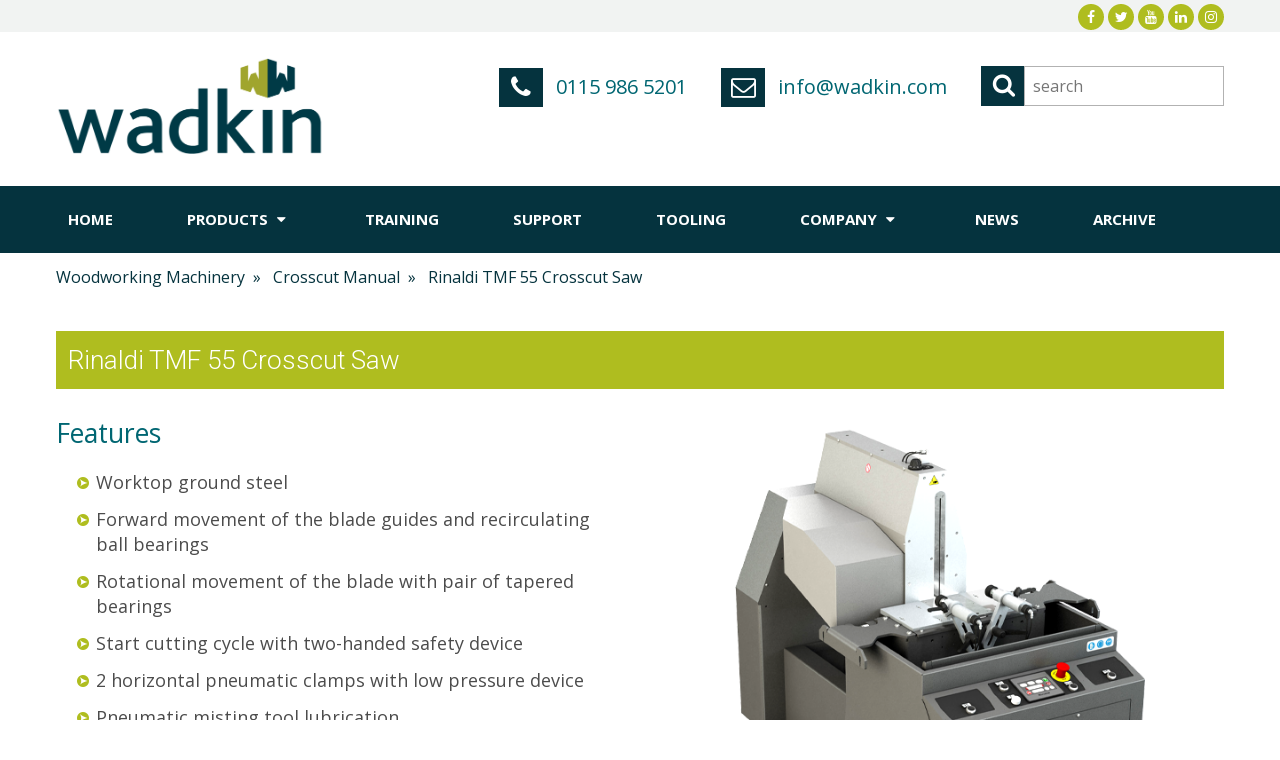

--- FILE ---
content_type: text/html
request_url: https://www.wadkin.com/rinaldi-tmf-55
body_size: 8534
content:
<!DOCTYPE html>
<html>
    <head>
        <title>Rinaldi TMF 55 Crosscut Saw</title>

<meta http-equiv="Content-Type" content="text/html; charset=utf-8">
<meta name="viewport" content="width=device-width, initial-scale=1.0, user-scalable=no"/>
<meta name="description" content="Aluminium/ PVC Profile Mitre Saw" />

<link href="https://fonts.googleapis.com/css?family=Open+Sans:400,700|Roboto:300,600" rel="stylesheet">

<link rel="shortcut icon" href="/favicon.ico" type="image/x-icon">
<link rel="icon" href="/favicon.ico" type="image/x-icon">

<!-- Google Tag Manager -->
<script>(function(w,d,s,l,i){w[l]=w[l]||[];w[l].push({'gtm.start':
new Date().getTime(),event:'gtm.js'});var f=d.getElementsByTagName(s)[0],
j=d.createElement(s),dl=l!='dataLayer'?'&l='+l:'';j.async=true;j.src=
'https://www.googletagmanager.com/gtm.js?id='+i+dl;f.parentNode.insertBefore(j,f);
})(window,document,'script','dataLayer','GTM-N2X4VGK');</script>
<!-- End Google Tag Manager -->


<link rel='stylesheet' type='text/css' href='//cdnjs.cloudflare.com/ajax/libs/font-awesome/4.7.0/css/font-awesome.min.css' /><link rel='stylesheet' type='text/css' href='https://cdnjs.cloudflare.com/ajax/libs/slick-carousel/1.5.9/slick.min.css' /><link rel='stylesheet' type='text/css' href='https://cdnjs.cloudflare.com/ajax/libs/slick-carousel/1.5.9/slick-theme.min.css' /><link rel='stylesheet' type='text/css' href='//cdnjs.cloudflare.com/ajax/libs/magnific-popup.js/1.1.0/magnific-popup.min.css' /><link rel='stylesheet' type='text/css' href='/__bundle__/f680ac07-1868-63c6-5a48-08d664c88db7.css?n=&t=639040341638' />        
    </head>
    <body class="wx-product-page">
        <!-- Google Tag Manager (noscript) -->
<noscript><iframe src="https://www.googletagmanager.com/ns.html?id=GTM-N2X4VGK"
height="0" width="0" style="display:none;visibility:hidden"></iframe></noscript>
<!-- End Google Tag Manager (noscript) -->


<div class="wx-top">
    <div class="ez-container">
        <div class="ez-row">
            <div class="ez-12-sm ez-right-sm">
                <div class="wx-social">
    
    
    <a href="https://www.facebook.com/DaltonsWadkinMachinery/" target="_blank" class="facebook"><i class="fa fa-fw fa-facebook"></i></a>
    
    
    
    <a href="https://twitter.com/daltonswadkin?lang=en" target="_blank" class="twitter"><i class="fa fa-fw fa-twitter"></i></a>
    

    
    <a href="https://www.youtube.com/user/DaltonsWadkin" target="_blank" class="youtube"><i class="fa fa-fw fa-youtube"></i></a>
            

    
    <a href="https://www.linkedin.com/company/daltons-wadkin" target="_blank" class="linkedin"><i class="fa fa-fw fa-linkedin"></i></a>
      

    
    
          
    
    
    <a href="https://www.instagram.com/daltonswadkin" target="_blank" class="instagram"><i class="fa fa-fw fa-instagram"></i></a>
         
    
         
    
</div>
            </div>
        </div>
    </div>
</div>
<div class="wx-header">
    <div class="ez-container">
        <div class="ez-row">
            <div class="ez-3-md ez-center-xs ez-left-md">
                <a class="logo" href="/"><img loading='lazy' src="https://webfuel.blob.core.windows.net/webfuel-filesystem/f680ac07-1868-63c6-5a48-08d664c88db7/design/logo.png" alt="Wadkin - Woodworking Machines" /></a>
            </div>
            <div class="ez-9-md ez-left-xs ez-right-sm">
                <div class="actions">
                    <div class="action">
                        <a class="telephone" href="tel:0115 986 5201">
                            <i class="fa fa-fw fa-phone"></i>
                            0115 986 5201
                        </a>
                    </div>
                    <div class="action">
                        <a class="mail" href="mailto:info@wadkin.com">
                            <i class="fa fa-fw fa-envelope-o"></i>
                            info@wadkin.com
                        </a>
                    </div>
                    <form class="search" action="/search" method="GET">
                        <button type="submit"></button>
                        <input name="q" type="textbox" placeholder="search" />
                    </form>
                </div>
            </div>
        </div>
    </div>
</div>
<div class="wx-menu">
    <div class="ez-container">
        <div class="ez-row">
            <div class="ez-12-sm">
                <div class="ez-menu">
    <button type="button">
        <i class="open fa fa-fw fa-bars"></i>
        <i class="shut fa fa-fw fa-remove"></i>
        <span>Menu</span>
    </button>
    <ul>
        <li class=""><a href="/">Home</a></li><li class=""><i class='ez-inline-xs ez-hide-sm fa fa-fw fa-plus'></i><a class='no-link' href="">Products <i class="fa fa-fw fa-caret-down"></i></a>
        	<ul class="">
                
                <li><a href="/wood-machine-tools">Woodworking</a></li>
                
                <li><a href="/non-ferrous-machine-tools">Non-Ferrous</a></li>
                
                <li><a href="/composites-machine-tools">Composites</a></li>
                
                <li><a href="/plastics-machine-tools">Plastics</a></li>
                
	        </ul>
        </li><li class="  index-1 "><a href="/training"> Training</a></li><li class="  index-2 "><a href="/support"> Support</a></li><li class="  index-3 "><a href="/tooling"> Tooling</a></li><li class=""><i class='ez-inline-xs ez-hide-sm fa fa-fw fa-plus'></i><a href="/company">Company <i class="fa fa-fw fa-caret-down"></i></a>
        	<ul class="">
                
                <li><a href="/contact-us">Contact Us</a></li>
                
	        </ul>
        </li><li class="  index-5 "><a href="/news"> News</a></li><li class=" left index-6 "><a href="/archive"> Archive</a></li>
        <li class='slider'><i></i></li>            
    </ul>
</div>
            </div>
        </div>
    </div>
</div>         
        <main>
        
<div class="wx-breadcrumbs">
    <div class="ez-container">
        <div class="ez-row">
            <div class="ez-12-sm">
                <ul>
                    <li><a href="/wood-machine-tools#SubcategoryMenu">Woodworking Machinery</a>&nbsp;&nbsp;»&nbsp;&nbsp;</li>
                    <li><a href="/wood-machine-tools?subcategory=CrosscutManual#SubcategoryMenu">Crosscut Manual</a>&nbsp;&nbsp;»&nbsp;&nbsp;</li>
                    <li>Rinaldi TMF 55 Crosscut Saw</li>
                </ul>
            </div>
        </div>
    </div>
</div>
<div class="wx-product-details">
    <div class="ez-container">
        <div class="ez-row">
            <div class="ez-12-sm">
                <h1>Rinaldi TMF 55 Crosscut Saw</h1>
                <div class="ez-row">
                    <div class="ez-6-sm">
                        <p class="cms-intro-paragraph">Features</p>
<ul>
<li>Worktop ground steel</li>
<li>Forward movement of the blade guides and recirculating ball bearings</li>
<li>Rotational movement of the blade with pair of tapered bearings</li>
<li>Start cutting cycle with two-handed safety device</li>
<li>2 horizontal pneumatic clamps with low pressure device</li>
<li>Pneumatic misting tool lubrication</li>
<li>Hydro-pneumatic cutting speed adjustment</li>
<li>Swarf drawer</li>
<li>LED display to head tilt angle</li>
<li>Optional infeed/ outfeed roller tables</li>
</ul>
                    </div>
                    <div class="ez-6-sm">
                        
<div class="wx-product-gallery">
    <a href="/product thumbnails/rinaldi-tmf-55a PNG.png" class="main ez-popup">
        <img loading='lazy' src="https://webfuel.blob.core.windows.net/webfuel-filesystem/f680ac07-1868-63c6-5a48-08d664c88db7/product thumbnails/rinaldi-tmf-55a PNG.png" />
    </a>
</div>
                    </div>
                </div>
                <div class="ez-row">
                    <div class="ez-6-sm">
                        
<div class="wx-enquire-now ez-fix-height-group">
    <div class="ez-row ez-gutter-xs-xs">
        <div class="ez-7-xs">
            <div class="left ez-fix-height">
                For more information<br/>
                call 
                <a class="telephone" href="tel:0115 986 5201">
                    0115 986 5201
                </a>
            </div>
        </div>
        <div class="ez-5-xs">
            <div class="right ez-fix-height">
                <a href="/contact-us?product=RinaldiTMF55">ENQUIRE NOW &gt;</a>
            </div>
        </div>
    </div>
</div>
                    </div>
                    <div class="ez-6-sm">
                        <div class="wx-product-gallery">
                            
                            <div class="image-carousel">
                                <div class="ez-carousel">
                                    
                                    <div class="slide">
                                        
                                        <a href="/product thumbnails/rinaldi-tmf-55a PNG.png" class="wx-image-thumbnail">
                                            <img loading='lazy' src="https://webfuel.blob.core.windows.net/webfuel-filesystem/f680ac07-1868-63c6-5a48-08d664c88db7/product thumbnails/rinaldi-tmf-55a PNG.png" alt="Rinaldi TMF 55 Crosscut Saw" />
                                        </a> 
                                        
                                    </div>
                                    
                                    <div class="slide">
                                        
                                        <a href="/product thumbnails/rinaldi-ris-22-44-66-web.jpg" class="wx-image-thumbnail">
                                            <img loading='lazy' src="https://webfuel.blob.core.windows.net/webfuel-filesystem/f680ac07-1868-63c6-5a48-08d664c88db7/product thumbnails/rinaldi-ris-22-44-66-web.jpg" alt="Rinaldi TMF 55 Crosscut Saw" />
                                        </a> 
                                        
                                    </div>
                                    
                                    <div class="slide">
                                        
                                        <a href="/product thumbnails/rinaldi-ris-70e-web.jpg" class="wx-image-thumbnail">
                                            <img loading='lazy' src="https://webfuel.blob.core.windows.net/webfuel-filesystem/f680ac07-1868-63c6-5a48-08d664c88db7/product thumbnails/rinaldi-ris-70e-web.jpg" alt="Rinaldi TMF 55 Crosscut Saw" />
                                        </a> 
                                        
                                    </div>
                                    
                                </div>
                                <div class="icon next">
                                    <i class="fa fa-fw fa-chevron-right"></i>
                                </div>
                                <div class="icon prev">
                                    <i class="fa fa-fw fa-chevron-left"></i>
                                </div>        
                            </div>
                        </div>
                        
                    </div>
                </div>
            </div>
        </div>
    </div>
</div>


<div class="wx-content ">
    <div class="ez-container">
        <div class="ez-row">
            
            <div class=" col-index-0">
                <p>Large capacity upstroke crosscut mitre saw with semi-automatic cutting stroke. Powered tilting head adjustment with three quick set positions -45&deg;, 90&deg;, +45&deg;, and up to 20&deg; left. Pneumatically operated cutting area guard engages with saw cycle.</p>
<hr />
<h2>Specification</h2>
<table class="cms-specification-table" style="width: 100%; border-collapse: collapse;" border="1">
<tbody>
<tr>
<td style="width: 50%;">Diameter blade</td>
<td style="width: 50%;">550 mm</td>
</tr>
<tr>
<td style="width: 50%;">Blade speed</td>
<td style="width: 50%;">2850 rpm</td>
</tr>
<tr>
<td style="width: 50%;">Angle blade adjustable</td>
<td style="width: 50%;">+/- 20&deg;</td>
</tr>
<tr>
<td style="width: 50%;">Weight</td>
<td style="width: 50%;">500 kg</td>
</tr>
<tr>
<td style="width: 50%;">Motor</td>
<td style="width: 50%;">2.2 kW</td>
</tr>
<tr>
<td style="width: 50%;">Power</td>
<td style="width: 50%;">3 phase/ 1 phase</td>
</tr>
</tbody>
</table>
<hr />
<h2>Literature</h2>
<p>Rinaldi TMF 55</p>
<p><a class="cms-btn-green" href="/pdfs/ST21_TMF55-55E_EN.pdf" target="_blank" rel="noopener">Download</a></p>
            </div>
            
        </div>
    </div>
</div>

<!--[SE]-->
<div class="wx-related-products ">
    <div class="ez-container">
        <div class="ez-row">
            <div class="ez-12-sm">
                <h6>More Woodworking Machinery</h6>
                <div class="image-carousel">
                    <div class="ez-carousel">
                        
                        <div class="slide">
                            
<a href="/wadkin-bra350-radial-arm-crosscut-saw" class="wx-product-thumbnail">
    <img loading='lazy' src="https://webfuel.blob.core.windows.net/webfuel-filesystem/f680ac07-1868-63c6-5a48-08d664c88db7/product images/wadkin-bra.png" alt="Wadkin BRA350 Radial Arm Crosscut Saw" />
    <h3>Wadkin BRA350 Radial Arm Crosscut Saw</h3>
</a>
                        </div>
                        
                        <div class="slide">
                            
<a href="/wadkin-bra400-radial-arm-crosscut-saw" class="wx-product-thumbnail">
    <img loading='lazy' src="https://webfuel.blob.core.windows.net/webfuel-filesystem/f680ac07-1868-63c6-5a48-08d664c88db7/product images/wadkin-bra.png" alt="Wadkin BRA400 Radial Arm Crosscut Saw" />
    <h3>Wadkin BRA400 Radial Arm Crosscut Saw</h3>
</a>
                        </div>
                        
                        <div class="slide">
                            
<a href="/wadkin-bra450-radial-arm-crosscut-saw" class="wx-product-thumbnail">
    <img loading='lazy' src="https://webfuel.blob.core.windows.net/webfuel-filesystem/f680ac07-1868-63c6-5a48-08d664c88db7/product images/wadkin-bra.png" alt="Wadkin BRA450 Radial Arm Crosscut Saw" />
    <h3>Wadkin BRA450 Radial Arm Crosscut Saw</h3>
</a>
                        </div>
                        
                        <div class="slide">
                            
<a href="/graule-z85ns-radial-arm-crosscut-saw" class="wx-product-thumbnail">
    <img loading='lazy' src="https://webfuel.blob.core.windows.net/webfuel-filesystem/f680ac07-1868-63c6-5a48-08d664c88db7/product images/graulezs85.png" alt="Graule Z85NS Radial Arm Crosscut Saw" />
    <h3>Graule Z85NS Radial Arm Crosscut Saw</h3>
</a>
                        </div>
                        
                        <div class="slide">
                            
<a href="/salvador-superup-semi-automatic-crosscut-saw" class="wx-product-thumbnail">
    <img loading='lazy' src="https://webfuel.blob.core.windows.net/webfuel-filesystem/f680ac07-1868-63c6-5a48-08d664c88db7/product images/su500-1-shadows-jpg-web.jpg" alt="Salvador SuperUp Semi-Automatic Crosscut Saw" />
    <h3>Salvador SuperUp Semi-Automatic Crosscut Saw</h3>
</a>
                        </div>
                        
                        <div class="slide">
                            
<a href="/salvador-superup-600-semi-automatic-crosscut-saw" class="wx-product-thumbnail">
    <img loading='lazy' src="https://webfuel.blob.core.windows.net/webfuel-filesystem/f680ac07-1868-63c6-5a48-08d664c88db7/product images/su600.jpg" alt="Salvador SuperUp 600 Semi-Automatic Crosscut Saw" />
    <h3>Salvador SuperUp 600 Semi-Automatic Crosscut Saw</h3>
</a>
                        </div>
                        
                        <div class="slide">
                            
<a href="/graule-zs170n-radial-arm-crosscut-saw" class="wx-product-thumbnail">
    <img loading='lazy' src="https://webfuel.blob.core.windows.net/webfuel-filesystem/f680ac07-1868-63c6-5a48-08d664c88db7/product images/graulezs170.png" alt="Graule ZS170N Radial Arm Crosscut Saw" />
    <h3>Graule ZS170N Radial Arm Crosscut Saw</h3>
</a>
                        </div>
                        
                        <div class="slide">
                            
<a href="/wadkin-series-3-wide-belt-sander" class="wx-product-thumbnail">
    <img loading='lazy' src="https://webfuel.blob.core.windows.net/webfuel-filesystem/f680ac07-1868-63c6-5a48-08d664c88db7/product images/wadkin-series-3-sander-2.jpg" alt="Wadkin Series 3 Wide Belt Sander" />
    <h3>Wadkin Series 3 Wide Belt Sander</h3>
</a>
                        </div>
                        
                        <div class="slide">
                            
<a href="/rinaldi-cdl-33q-cnc-machining-centre" class="wx-product-thumbnail">
    <img loading='lazy' src="https://webfuel.blob.core.windows.net/webfuel-filesystem/f680ac07-1868-63c6-5a48-08d664c88db7/product thumbnails/rinaldi-cdl-33q PNG.png" alt="Rinaldi CDL 33Q CNC Machining Centre" />
    <h3>Rinaldi CDL 33Q CNC Machining Centre</h3>
</a>
                        </div>
                        
                        <div class="slide">
                            
<a href="/wadkin-series-5-wide-belt-sander" class="wx-product-thumbnail">
    <img loading='lazy' src="https://webfuel.blob.core.windows.net/webfuel-filesystem/f680ac07-1868-63c6-5a48-08d664c88db7/product images/wadkin-series-5-sander-shadow-1-web-lighter.jpg" alt="Wadkin Series 5 Wide Belt Sander" />
    <h3>Wadkin Series 5 Wide Belt Sander</h3>
</a>
                        </div>
                        
                        <div class="slide">
                            
<a href="/cml-e-range-multi-rip-saw" class="wx-product-thumbnail">
    <img loading='lazy' src="https://webfuel.blob.core.windows.net/webfuel-filesystem/f680ac07-1868-63c6-5a48-08d664c88db7/product images/cml-e.png" alt="CML E Range Multi-Rip Saw" />
    <h3>CML E Range Multi-Rip Saw</h3>
</a>
                        </div>
                        
                        <div class="slide">
                            
<a href="/wadkin-e400-bandsaw" class="wx-product-thumbnail">
    <img loading='lazy' src="https://webfuel.blob.core.windows.net/webfuel-filesystem/f680ac07-1868-63c6-5a48-08d664c88db7/product images/wadkin-e400-e600-bandsaw.png" alt="Wadkin E400 Bandsaw" />
    <h3>Wadkin E400 Bandsaw</h3>
</a>
                        </div>
                        
                        <div class="slide">
                            
<a href="/wadkin-sjr-surface-planer" class="wx-product-thumbnail">
    <img loading='lazy' src="https://webfuel.blob.core.windows.net/webfuel-filesystem/f680ac07-1868-63c6-5a48-08d664c88db7/product images/wadkin-sjr-2.jpg" alt="Wadkin SJR Surface Planer" />
    <h3>Wadkin SJR Surface Planer</h3>
</a>
                        </div>
                        
                        <div class="slide">
                            
<a href="/stenner-st100rb-band-resaw" class="wx-product-thumbnail">
    <img loading='lazy' src="https://webfuel.blob.core.windows.net/webfuel-filesystem/f680ac07-1868-63c6-5a48-08d664c88db7/product images/stenner-st100r.png" alt="Stenner ST100RB Band Resaw" />
    <h3>Stenner ST100RB Band Resaw</h3>
</a>
                        </div>
                        
                        <div class="slide">
                            
<a href="/nimac-atlas-75-beam-saw" class="wx-product-thumbnail">
    <img loading='lazy' src="https://webfuel.blob.core.windows.net/webfuel-filesystem/f680ac07-1868-63c6-5a48-08d664c88db7/product images/nimac-atlas75.png" alt="NIMAC Atlas 75 Beam Saw" />
    <h3>NIMAC Atlas 75 Beam Saw</h3>
</a>
                        </div>
                        
                        <div class="slide">
                            
<a href="/kuper-swt-xs-planer-moulder" class="wx-product-thumbnail">
    <img loading='lazy' src="https://webfuel.blob.core.windows.net/webfuel-filesystem/f680ac07-1868-63c6-5a48-08d664c88db7/product images/kuper-xs.png" alt="Kuper SWT XS Planer Moulder" />
    <h3>Kuper SWT XS Planer Moulder</h3>
</a>
                        </div>
                        
                        <div class="slide">
                            
<a href="/phillipson-db166-disc-belt-sander" class="wx-product-thumbnail">
    <img loading='lazy' src="https://webfuel.blob.core.windows.net/webfuel-filesystem/f680ac07-1868-63c6-5a48-08d664c88db7/product images/phillipson-db166.png" alt="Phillipson DB166 Disc &amp; Belt Sander" />
    <h3>Phillipson DB166 Disc & Belt Sander</h3>
</a>
                        </div>
                        
                        <div class="slide">
                            
<a href="/graule-zs200n-radial-arm-crosscut-saw" class="wx-product-thumbnail">
    <img loading='lazy' src="https://webfuel.blob.core.windows.net/webfuel-filesystem/f680ac07-1868-63c6-5a48-08d664c88db7/product images/graulezs200n.png" alt="Graule ZS200N Radial Arm Crosscut Saw" />
    <h3>Graule ZS200N Radial Arm Crosscut Saw</h3>
</a>
                        </div>
                        
                        <div class="slide">
                            
<a href="/altendorf-f45-panel-saw" class="wx-product-thumbnail">
    <img loading='lazy' src="https://webfuel.blob.core.windows.net/webfuel-filesystem/f680ac07-1868-63c6-5a48-08d664c88db7/product images/altendorf-f45.png" alt="Altendorf F45 Panel Saw" />
    <h3>Altendorf F45 Panel Saw</h3>
</a>
                        </div>
                        
                        <div class="slide">
                            
<a href="/salvador-superpush-200-automatic-crosscut-saw" class="wx-product-thumbnail">
    <img loading='lazy' src="https://webfuel.blob.core.windows.net/webfuel-filesystem/f680ac07-1868-63c6-5a48-08d664c88db7/product images/salvador-superpush-200.png" alt="Salvador SuperPush 200 Automatic Crosscut Saw" />
    <h3>Salvador SuperPush 200 Automatic Crosscut Saw</h3>
</a>
                        </div>
                        
                        <div class="slide">
                            
<a href="/wadkin-dm-v" class="wx-product-thumbnail">
    <img loading='lazy' src="https://webfuel.blob.core.windows.net/webfuel-filesystem/f680ac07-1868-63c6-5a48-08d664c88db7/product images/wadkin-dmv.png" alt="Wadkin DM/V Chisel Mortiser" />
    <h3>Wadkin DM/V Chisel Mortiser</h3>
</a>
                        </div>
                        
                        <div class="slide">
                            
<a href="/greda-sprinter" class="wx-product-thumbnail">
    <img loading='lazy' src="https://webfuel.blob.core.windows.net/webfuel-filesystem/f680ac07-1868-63c6-5a48-08d664c88db7/product images/greda-sprinter.png" alt="Greda Sprinter 5 Axis CNC Machining Centre" />
    <h3>Greda Sprinter 5 Axis CNC Machining Centre</h3>
</a>
                        </div>
                        
                        <div class="slide">
                            
<a href="/kimla-bpf-industrial" class="wx-product-thumbnail">
    <img loading='lazy' src="https://webfuel.blob.core.windows.net/webfuel-filesystem/f680ac07-1868-63c6-5a48-08d664c88db7/product images/kimnla-bpf.png" alt="Kimla BPF Industrial 3/ 4 Axis CNC Router" />
    <h3>Kimla BPF Industrial 3/ 4 Axis CNC Router</h3>
</a>
                        </div>
                        
                        <div class="slide">
                            
<a href="/kimla-blackbox" class="wx-product-thumbnail">
    <img loading='lazy' src="https://webfuel.blob.core.windows.net/webfuel-filesystem/f680ac07-1868-63c6-5a48-08d664c88db7/product images/kimla-blackbox.png" alt="Kimla BlackBox 3 Axis CNC Router" />
    <h3>Kimla BlackBox 3 Axis CNC Router</h3>
</a>
                        </div>
                        
                        <div class="slide">
                            
<a href="/greda-diva" class="wx-product-thumbnail">
    <img loading='lazy' src="https://webfuel.blob.core.windows.net/webfuel-filesystem/f680ac07-1868-63c6-5a48-08d664c88db7/product images/greda-diva.png" alt="Greda Diva 5 Axis CNC Machining Centre" />
    <h3>Greda Diva 5 Axis CNC Machining Centre</h3>
</a>
                        </div>
                        
                        <div class="slide">
                            
<a href="/salvador-superpush-250-automatic-crosscut-saw" class="wx-product-thumbnail">
    <img loading='lazy' src="https://webfuel.blob.core.windows.net/webfuel-filesystem/f680ac07-1868-63c6-5a48-08d664c88db7/product images/salvador-superpush250.png" alt="Salvador SuperPush 250 Automatic Crosscut Saw" />
    <h3>Salvador SuperPush 250 Automatic Crosscut Saw</h3>
</a>
                        </div>
                        
                        <div class="slide">
                            
<a href="/greda-poker" class="wx-product-thumbnail">
    <img loading='lazy' src="https://webfuel.blob.core.windows.net/webfuel-filesystem/f680ac07-1868-63c6-5a48-08d664c88db7/product images/greda-poker.png" alt="Greda Poker 3 Axis CNC Lathe" />
    <h3>Greda Poker 3 Axis CNC Lathe</h3>
</a>
                        </div>
                        
                        <div class="slide">
                            
<a href="/altendorf-wa80x-panel-saw" class="wx-product-thumbnail">
    <img loading='lazy' src="https://webfuel.blob.core.windows.net/webfuel-filesystem/f680ac07-1868-63c6-5a48-08d664c88db7/product images/attendorf-wa-80.png" alt="Altendorf WA80X Panel Saw" />
    <h3>Altendorf WA80X Panel Saw</h3>
</a>
                        </div>
                        
                        <div class="slide">
                            
<a href="/cehisa-flexy-edgebander" class="wx-product-thumbnail">
    <img loading='lazy' src="https://webfuel.blob.core.windows.net/webfuel-filesystem/f680ac07-1868-63c6-5a48-08d664c88db7/product images/cehisa-flexy.png" alt="CEHISA Flexy Edgebander" />
    <h3>CEHISA Flexy Edgebander</h3>
</a>
                        </div>
                        
                        <div class="slide">
                            
<a href="Phillipson-CBS1-Contour-Belt-Sander" class="wx-product-thumbnail">
    <img loading='lazy' src="https://webfuel.blob.core.windows.net/webfuel-filesystem/f680ac07-1868-63c6-5a48-08d664c88db7/product images/phillipson-cbs1.png" alt="Phillipson CBS1 Contour Belt Sander" />
    <h3>Phillipson CBS1 Contour Belt Sander</h3>
</a>
                        </div>
                        
                        <div class="slide">
                            
<a href="/KuperSWTXLPlanerMoulder" class="wx-product-thumbnail">
    <img loading='lazy' src="https://webfuel.blob.core.windows.net/webfuel-filesystem/f680ac07-1868-63c6-5a48-08d664c88db7/product images/kuper-xl.png" alt="Kuper SWT XL Planer Moulder" />
    <h3>Kuper SWT XL Planer Moulder</h3>
</a>
                        </div>
                        
                        <div class="slide">
                            
<a href="/nimac-atlas-95-beam-saw" class="wx-product-thumbnail">
    <img loading='lazy' src="https://webfuel.blob.core.windows.net/webfuel-filesystem/f680ac07-1868-63c6-5a48-08d664c88db7/product images/nimac-atlas95.png" alt="NIMAC Atlas 95 Beam Saw" />
    <h3>NIMAC Atlas 95 Beam Saw</h3>
</a>
                        </div>
                        
                        <div class="slide">
                            
<a href="/stenner-st100r-band-resaw" class="wx-product-thumbnail">
    <img loading='lazy' src="https://webfuel.blob.core.windows.net/webfuel-filesystem/f680ac07-1868-63c6-5a48-08d664c88db7/product images/stenner-st100r.png" alt="Stenner ST100R Band Resaw" />
    <h3>Stenner ST100R Band Resaw</h3>
</a>
                        </div>
                        
                        <div class="slide">
                            
<a href="/Wadkin-AT-Thickness-Planer" class="wx-product-thumbnail">
    <img loading='lazy' src="https://webfuel.blob.core.windows.net/webfuel-filesystem/f680ac07-1868-63c6-5a48-08d664c88db7/product images/wadkin-at.png" alt="Wadkin AT Thickness Planer" />
    <h3>Wadkin AT Thickness Planer</h3>
</a>
                        </div>
                        
                        <div class="slide">
                            
<a href="/houfek-buldog-7-wide-belt-sander" class="wx-product-thumbnail">
    <img loading='lazy' src="https://webfuel.blob.core.windows.net/webfuel-filesystem/f680ac07-1868-63c6-5a48-08d664c88db7/product images/houfek-buldog.png" alt="Houfek Buldog 7 Wide Belt Sander" />
    <h3>Houfek Buldog 7 Wide Belt Sander</h3>
</a>
                        </div>
                        
                        <div class="slide">
                            
<a href="/wadkin-e600-bandsaw" class="wx-product-thumbnail">
    <img loading='lazy' src="https://webfuel.blob.core.windows.net/webfuel-filesystem/f680ac07-1868-63c6-5a48-08d664c88db7/product images/wadkin-e400-e600-bandsaw.png" alt="Wadkin E600 Bandsaw" />
    <h3>Wadkin E600 Bandsaw</h3>
</a>
                        </div>
                        
                        <div class="slide">
                            
<a href="/rinaldi-tma-42-crosscut-saw" class="wx-product-thumbnail">
    <img loading='lazy' src="https://webfuel.blob.core.windows.net/webfuel-filesystem/f680ac07-1868-63c6-5a48-08d664c88db7/product thumbnails/rinaldi-tma 42-42a PNG.png" alt="Rinaldi TMA 42 Crosscut Saw" />
    <h3>Rinaldi TMA 42 Crosscut Saw</h3>
</a>
                        </div>
                        
                        <div class="slide">
                            
<a href="/cml-j-range-multi-rip-saw" class="wx-product-thumbnail">
    <img loading='lazy' src="https://webfuel.blob.core.windows.net/webfuel-filesystem/f680ac07-1868-63c6-5a48-08d664c88db7/product images/cml-j.png" alt="CML J Range Multi-Rip Saw" />
    <h3>CML J Range Multi-Rip Saw</h3>
</a>
                        </div>
                        
                        <div class="slide">
                            
<a href="/greda-mitika" class="wx-product-thumbnail">
    <img loading='lazy' src="https://webfuel.blob.core.windows.net/webfuel-filesystem/f680ac07-1868-63c6-5a48-08d664c88db7/product images/greda-mitika.png" alt="Greda Mitika 5 Axis CNC Lathe" />
    <h3>Greda Mitika 5 Axis CNC Lathe</h3>
</a>
                        </div>
                        
                        <div class="slide">
                            
<a href="/salvador-superangle-600-automatic-crosscut-saw" class="wx-product-thumbnail">
    <img loading='lazy' src="https://webfuel.blob.core.windows.net/webfuel-filesystem/f680ac07-1868-63c6-5a48-08d664c88db7/product images/salvador-superangle600.png" alt="Salvador SuperAngle 600 Automatic Crosscut Saw" />
    <h3>Salvador SuperAngle 600 Automatic Crosscut Saw</h3>
</a>
                        </div>
                        
                        <div class="slide">
                            
<a href="/greda-argo" class="wx-product-thumbnail">
    <img loading='lazy' src="https://webfuel.blob.core.windows.net/webfuel-filesystem/f680ac07-1868-63c6-5a48-08d664c88db7/product images/greda-argo.png" alt="Greda Argo 5 Axis CNC Machining Centre" />
    <h3>Greda Argo 5 Axis CNC Machining Centre</h3>
</a>
                        </div>
                        
                        <div class="slide">
                            
<a href="/kimla-blackbird" class="wx-product-thumbnail">
    <img loading='lazy' src="https://webfuel.blob.core.windows.net/webfuel-filesystem/f680ac07-1868-63c6-5a48-08d664c88db7/product images/kimla-blackbird.png" alt="Kimla BlackBird 3 Axis CNC Router" />
    <h3>Kimla BlackBird 3 Axis CNC Router</h3>
</a>
                        </div>
                        
                        <div class="slide">
                            
<a href="/cehisa-compact-edgebander" class="wx-product-thumbnail">
    <img loading='lazy' src="https://webfuel.blob.core.windows.net/webfuel-filesystem/f680ac07-1868-63c6-5a48-08d664c88db7/product images/cehisa-compact.png" alt="CEHISA Compact Edgebander" />
    <h3>CEHISA Compact Edgebander</h3>
</a>
                        </div>
                        
                        <div class="slide">
                            
<a href="/altendorf-wa80te-panel-saw" class="wx-product-thumbnail">
    <img loading='lazy' src="https://webfuel.blob.core.windows.net/webfuel-filesystem/f680ac07-1868-63c6-5a48-08d664c88db7/product images/altendorf-wa80te.png" alt="Altendorf WA80TE Panel Saw" />
    <h3>Altendorf WA80TE Panel Saw</h3>
</a>
                        </div>
                        
                        <div class="slide">
                            
<a href="/cml-sca-range-multi-rip-saw" class="wx-product-thumbnail">
    <img loading='lazy' src="https://webfuel.blob.core.windows.net/webfuel-filesystem/f680ac07-1868-63c6-5a48-08d664c88db7/product images/cml-sca.png" alt="CML SCA Range Multi-Rip Saw" />
    <h3>CML SCA Range Multi-Rip Saw</h3>
</a>
                        </div>
                        
                        <div class="slide">
                            
<a href="/rinaldi-tma-60-crosscut-saw" class="wx-product-thumbnail">
    <img loading='lazy' src="https://webfuel.blob.core.windows.net/webfuel-filesystem/f680ac07-1868-63c6-5a48-08d664c88db7/product thumbnails/rinaldi-tma-60a-60ac PNG.png" alt="Rinaldi TMA 60 Crosscut Saw" />
    <h3>Rinaldi TMA 60 Crosscut Saw</h3>
</a>
                        </div>
                        
                        <div class="slide">
                            
<a href="/diplomat-e900-bandsaw" class="wx-product-thumbnail">
    <img loading='lazy' src="https://webfuel.blob.core.windows.net/webfuel-filesystem/f680ac07-1868-63c6-5a48-08d664c88db7/product images/diplomat-c700.png" alt="Diplomat E900 Bandsaw" />
    <h3>Diplomat E900 Bandsaw</h3>
</a>
                        </div>
                        
                        <div class="slide">
                            
<a href="/houfek-maxx-wide-belt-sander" class="wx-product-thumbnail">
    <img loading='lazy' src="https://webfuel.blob.core.windows.net/webfuel-filesystem/f680ac07-1868-63c6-5a48-08d664c88db7/product images/houfek-maxx.png" alt="Houfek MAXX Wide Belt Sander" />
    <h3>Houfek MAXX Wide Belt Sander</h3>
</a>
                        </div>
                        
                        <div class="slide">
                            
<a href="/stenner-st100rs-band-resaw" class="wx-product-thumbnail">
    <img loading='lazy' src="https://webfuel.blob.core.windows.net/webfuel-filesystem/f680ac07-1868-63c6-5a48-08d664c88db7/product images/stenner-st100r.png" alt="Stenner ST100RS Band Resaw" />
    <h3>Stenner ST100RS Band Resaw</h3>
</a>
                        </div>
                        
                        <div class="slide">
                            
<a href="/KuperSWTHL-Planer-Moulder" class="wx-product-thumbnail">
    <img loading='lazy' src="https://webfuel.blob.core.windows.net/webfuel-filesystem/f680ac07-1868-63c6-5a48-08d664c88db7/product images/kuper-swt-hl.png" alt="Kuper SWT HL Planer Moulder" />
    <h3>Kuper SWT HL Planer Moulder</h3>
</a>
                        </div>
                        
                        <div class="slide">
                            
<a href="/Phillipson-DS16-Disc-Sander" class="wx-product-thumbnail">
    <img loading='lazy' src="https://webfuel.blob.core.windows.net/webfuel-filesystem/f680ac07-1868-63c6-5a48-08d664c88db7/product images/phillipson-ds.png" alt="Phillipson DS16 Disc Sander" />
    <h3>Phillipson DS16 Disc Sander</h3>
</a>
                        </div>
                        
                        <div class="slide">
                            
<a href="Phillipson-DS24-Disc-Sander" class="wx-product-thumbnail">
    <img loading='lazy' src="https://webfuel.blob.core.windows.net/webfuel-filesystem/f680ac07-1868-63c6-5a48-08d664c88db7/product images/phillipson-ds.png" alt="Phillipson DS24 Disc Sander" />
    <h3>Phillipson DS24 Disc Sander</h3>
</a>
                        </div>
                        
                        <div class="slide">
                            
<a href="/stenner-st130-band-resaw" class="wx-product-thumbnail">
    <img loading='lazy' src="https://webfuel.blob.core.windows.net/webfuel-filesystem/f680ac07-1868-63c6-5a48-08d664c88db7/product images/stenner-st130.png" alt="Stenner ST130 Band Resaw" />
    <h3>Stenner ST130 Band Resaw</h3>
</a>
                        </div>
                        
                        <div class="slide">
                            
<a href="/wadkin-c700-bandsaw" class="wx-product-thumbnail">
    <img loading='lazy' src="https://webfuel.blob.core.windows.net/webfuel-filesystem/f680ac07-1868-63c6-5a48-08d664c88db7/product images/wadkin-c700.png" alt="Wadkin C700 Bandsaw" />
    <h3>Wadkin C700 Bandsaw</h3>
</a>
                        </div>
                        
                        <div class="slide">
                            
<a href="/rinaldi-tmf-55" class="wx-product-thumbnail">
    <img loading='lazy' src="https://webfuel.blob.core.windows.net/webfuel-filesystem/f680ac07-1868-63c6-5a48-08d664c88db7/product thumbnails/rinaldi-tmf-55a PNG.png" alt="Rinaldi TMF 55 Crosscut Saw" />
    <h3>Rinaldi TMF 55 Crosscut Saw</h3>
</a>
                        </div>
                        
                        <div class="slide">
                            
<a href="/altendorf-wa6-panel-saw" class="wx-product-thumbnail">
    <img loading='lazy' src="https://webfuel.blob.core.windows.net/webfuel-filesystem/f680ac07-1868-63c6-5a48-08d664c88db7/product images/attendorf-wa6.png" alt="Altendorf WA6 Panel Saw" />
    <h3>Altendorf WA6 Panel Saw</h3>
</a>
                        </div>
                        
                        <div class="slide">
                            
<a href="/cehisa-pro-edgebander" class="wx-product-thumbnail">
    <img loading='lazy' src="https://webfuel.blob.core.windows.net/webfuel-filesystem/f680ac07-1868-63c6-5a48-08d664c88db7/product images/cehisa-pro.png" alt="CEHISA Pro Edgebander" />
    <h3>CEHISA Pro Edgebander</h3>
</a>
                        </div>
                        
                        <div class="slide">
                            
<a href="/wadkin-wizard" class="wx-product-thumbnail">
    <img loading='lazy' src="https://webfuel.blob.core.windows.net/webfuel-filesystem/f680ac07-1868-63c6-5a48-08d664c88db7/product images/wadkin-wizard.png" alt="Wadkin Wizard Template Maker" />
    <h3>Wadkin Wizard Template Maker</h3>
</a>
                        </div>
                        
                        <div class="slide">
                            
<a href="/salvador-superangle-all-in-one-automatic-crosscut-saw" class="wx-product-thumbnail">
    <img loading='lazy' src="https://webfuel.blob.core.windows.net/webfuel-filesystem/f680ac07-1868-63c6-5a48-08d664c88db7/product images/salvador-all-in-one.png" alt="Salvador SuperAngle &#39;All In One&#39; Automatic Crosscut Saw" />
    <h3>Salvador SuperAngle 'All In One' Automatic Crosscut Saw</h3>
</a>
                        </div>
                        
                        <div class="slide">
                            
<a href="/salvador-supercut-automatic-crosscut-saw" class="wx-product-thumbnail">
    <img loading='lazy' src="https://webfuel.blob.core.windows.net/webfuel-filesystem/f680ac07-1868-63c6-5a48-08d664c88db7/product images/salvador-supercut500.png" alt="Salvador SuperCut Automatic Crosscut Saw" />
    <h3>Salvador SuperCut Automatic Crosscut Saw</h3>
</a>
                        </div>
                        
                        <div class="slide">
                            
<a href="/cehisa-avant-edgebander" class="wx-product-thumbnail">
    <img loading='lazy' src="https://webfuel.blob.core.windows.net/webfuel-filesystem/f680ac07-1868-63c6-5a48-08d664c88db7/product images/cehisa-avant.png" alt="CEHISA Avant Edgebander" />
    <h3>CEHISA Avant Edgebander</h3>
</a>
                        </div>
                        
                        <div class="slide">
                            
<a href="/elcon-d-vertical-panel-saw" class="wx-product-thumbnail">
    <img loading='lazy' src="https://webfuel.blob.core.windows.net/webfuel-filesystem/f680ac07-1868-63c6-5a48-08d664c88db7/product images/elcon-d.png" alt="Elcon D Vertical Panel Saw" />
    <h3>Elcon D Vertical Panel Saw</h3>
</a>
                        </div>
                        
                        <div class="slide">
                            
<a href="/rinaldi-tdf-55-crosscut-saw" class="wx-product-thumbnail">
    <img loading='lazy' src="https://webfuel.blob.core.windows.net/webfuel-filesystem/f680ac07-1868-63c6-5a48-08d664c88db7/product thumbnails/rinaldi-tdf-55p-55r-55e PNG.png" alt="Rinaldi TDF 55 Crosscut Saw" />
    <h3>Rinaldi TDF 55 Crosscut Saw</h3>
</a>
                        </div>
                        
                        <div class="slide">
                            
<a href="/phillipson-dds24-double-disc-sander" class="wx-product-thumbnail">
    <img loading='lazy' src="https://webfuel.blob.core.windows.net/webfuel-filesystem/f680ac07-1868-63c6-5a48-08d664c88db7/product images/phillipson-dds.png" alt="Phillipson DDS24 Double Disc Sander" />
    <h3>Phillipson DDS24 Double Disc Sander</h3>
</a>
                        </div>
                        
                        <div class="slide">
                            
<a href="/Phillipson-DS30-Disc-Sander" class="wx-product-thumbnail">
    <img loading='lazy' src="https://webfuel.blob.core.windows.net/webfuel-filesystem/f680ac07-1868-63c6-5a48-08d664c88db7/product images/phillipson-ds30.png" alt="Phillipson DS30 Disc Sander" />
    <h3>Phillipson DS30 Disc Sander</h3>
</a>
                        </div>
                        
                        <div class="slide">
                            
<a href="/elcon-ds-vertical-panel-saw" class="wx-product-thumbnail">
    <img loading='lazy' src="https://webfuel.blob.core.windows.net/webfuel-filesystem/f680ac07-1868-63c6-5a48-08d664c88db7/product images/elcon-ds.png" alt="Elcon DS Vertical Panel Saw" />
    <h3>Elcon DS Vertical Panel Saw</h3>
</a>
                        </div>
                        
                        <div class="slide">
                            
<a href="/cehisa-ep-c3-contour-edgebander" class="wx-product-thumbnail">
    <img loading='lazy' src="https://webfuel.blob.core.windows.net/webfuel-filesystem/f680ac07-1868-63c6-5a48-08d664c88db7/product images/cehisa-cp-c3.png" alt="CEHISA EP-C3 Contour Edgebander" />
    <h3>CEHISA EP-C3 Contour Edgebander</h3>
</a>
                        </div>
                        
                        <div class="slide">
                            
<a href="/ElconDSXVertical-PanelSaw" class="wx-product-thumbnail">
    <img loading='lazy' src="https://webfuel.blob.core.windows.net/webfuel-filesystem/f680ac07-1868-63c6-5a48-08d664c88db7/product images/elcon-dsx.png" alt="Elcon DSX Vertical Panel Saw" />
    <h3>Elcon DSX Vertical Panel Saw</h3>
</a>
                        </div>
                        
                        <div class="slide">
                            
<a href="/Phillipson-DDS30-Double-Disc-Sander" class="wx-product-thumbnail">
    <img loading='lazy' src="https://webfuel.blob.core.windows.net/webfuel-filesystem/f680ac07-1868-63c6-5a48-08d664c88db7/product images/phillipson-dds.png" alt="Phillipson DDS30 Double Disc Sander" />
    <h3>Phillipson DDS30 Double Disc Sander</h3>
</a>
                        </div>
                        
                        <div class="slide">
                            
<a href="/Elcon-DSX-ADVANCE-Vertical-Panel-Saw" class="wx-product-thumbnail">
    <img loading='lazy' src="https://webfuel.blob.core.windows.net/webfuel-filesystem/f680ac07-1868-63c6-5a48-08d664c88db7/product images/elcon-advance.png" alt="Elcon DSX ADVANCE Vertical Panel Saw" />
    <h3>Elcon DSX ADVANCE Vertical Panel Saw</h3>
</a>
                        </div>
                        
                        <div class="slide">
                            
<a href="/Elcon-QUADRA-Vertical-Panel-Saw" class="wx-product-thumbnail">
    <img loading='lazy' src="https://webfuel.blob.core.windows.net/webfuel-filesystem/f680ac07-1868-63c6-5a48-08d664c88db7/product images/elcon-quandra.png" alt="Elcon QUADRA Vertical Panel Saw" />
    <h3>Elcon QUADRA Vertical Panel Saw</h3>
</a>
                        </div>
                        
                        <div class="slide">
                            
<a href="/ElconSpecialProducts" class="wx-product-thumbnail">
    <img loading='lazy' src="https://webfuel.blob.core.windows.net/webfuel-filesystem/f680ac07-1868-63c6-5a48-08d664c88db7/product images/elcon-special.png" alt="Elcon Special Products" />
    <h3>Elcon Special Products</h3>
</a>
                        </div>
                        
                    </div>
                    <div class="icon next">
                        <i class="fa fa-fw fa-chevron-right"></i>
                    </div>
                    <div class="icon prev">
                        <i class="fa fa-fw fa-chevron-left"></i>
                    </div>                      
                </div>
            </div>
        </div>
    </div>
</div>
<!--[/SE]-->   
        </main>
        <div class="wx-showroom">
    <div class="ez-container">
        <div class="ez-row">
            <div class="c0 ez-060-sm ez-050-md">
                <div class="l1">VISIT OUR</div>
                <div class="l2">NOTTINGHAM SHOWROOM</div>
                <div class="addr">Wadkin Ltd, Crossgate Drive, Queens Drive Industrial Estate, Nottingham, NG2 1LW</div>
            </div>
            <div class="c1 ez-040-sm ez-035-md">
                <p><strong>OPENING HOURS</strong></p>
                <p>Monday - Friday 8:30am - 5:30pm</p>
                <p>Saturday - By appointment only</p>
                <p>Sunday - Closed</p>
            </div>
            <div class="ez-hide-xs ez-015-md ez-center-xs">
                <a href="http://bit.ly/2ZS7b1q" target="_blank"><img loading='lazy' src="https://webfuel.blob.core.windows.net/webfuel-filesystem/f680ac07-1868-63c6-5a48-08d664c88db7/design/find-us.png" alt="Find Us" /></a>
            </div>
        </div>
    </div>
</div>
<div class="wx-footer">
    <div class="ez-container">
        <div class="ez-row">
            <div class="ez-035-sm">
                <h6 class="mw">WADKIN LTD</h6>
                <p class="addr">
                    Crossgate Drive <br/>Queens Drive Ind Est <br/>Nottingham <br/>NG2 1LW
                </p>
                <p class="contact">
                    <a href="tel:0115 986 5201">
                        <i class="fa fa-fw fa-phone"></i> 0115 986 5201
                    </a>
                    <br/>
                    <a href="mailto:info@wadkin.com">
                        <i class="fa fa-fw fa-envelope"></i> info@wadkin.com
                    </a>
                </p>
                <div class="wx-social">
    
    
    <a href="https://www.facebook.com/DaltonsWadkinMachinery/" target="_blank" class="facebook"><i class="fa fa-fw fa-facebook"></i></a>
    
    
    
    <a href="https://twitter.com/daltonswadkin?lang=en" target="_blank" class="twitter"><i class="fa fa-fw fa-twitter"></i></a>
    

    
    <a href="https://www.youtube.com/user/DaltonsWadkin" target="_blank" class="youtube"><i class="fa fa-fw fa-youtube"></i></a>
            

    
    <a href="https://www.linkedin.com/company/daltons-wadkin" target="_blank" class="linkedin"><i class="fa fa-fw fa-linkedin"></i></a>
      

    
    
          
    
    
    <a href="https://www.instagram.com/daltonswadkin" target="_blank" class="instagram"><i class="fa fa-fw fa-instagram"></i></a>
         
    
         
    
</div>
            </div>
            <div class="ez-035-sm">
                <h6 class="mw">Quick Links</h6>
                <div class="ez-row">
                    <div class="ez-6-sm">
                        <ul class="links">
                            
                            <li><a href="/">Home</a></li>
                            
                            
                            <li><a href="/wood-machine-tools">Woodworking</a></li>
                            
                            
                            <li><a href="/non-ferrous-machine-tools">Non-Ferrous</a></li>
                            
                            
                            <li><a href="/composites-machine-tools">Composites</a></li>
                            
                            
                            <li><a href="/plastics-machine-tools">Plastics</a></li>
                            </ul></div><div class='ez-6-sm'><ul class='links'>
                            
                            <li><a href="/training">Training</a></li>
                            
                            
                            <li><a href="/support">Support</a></li>
                            
                            
                            <li><a href="/tooling">Tooling</a></li>
                            
                            
                            <li><a href="/company">Company</a></li>
                            
                            
                            <li><a href="/archive">Archive</a></li>
                            
                            
                            <li><a href="/news">News</a></li>
                            
                            
                        </ul>
                    </div>
                </div>
            </div>
            <div class="ez-030-sm">
                <h6>Latest News</h6>
                
                <a href="/servicing-lev-testing-training" class="story">
                    <div class="ez-row ez-gutter-md-xs">
                        <div class="ez-5-xs">
                            <img loading='lazy' src="https://webfuel.blob.core.windows.net/webfuel-filesystem/f680ac07-1868-63c6-5a48-08d664c88db7/news-images/news-servicing.jpg" alt="SERVICING, LEV TESTING, TRAINING" />
                        </div>
                        <div class="ez-7-xs">
                            <h5>SERVICING, LEV TESTING, TRAINING</h5>
                            <div class="date">04 Jan 2019</div>
                        </div>
                    </div>
                </a>
                
                <a href="/daltons-wadkin-grow-operator-training-services" class="story">
                    <div class="ez-row ez-gutter-md-xs">
                        <div class="ez-5-xs">
                            <img loading='lazy' src="https://webfuel.blob.core.windows.net/webfuel-filesystem/f680ac07-1868-63c6-5a48-08d664c88db7/news-images/Operator-training.jpg" alt="DALTONS WADKIN GROW OPERATOR TRAINING SERVICES" />
                        </div>
                        <div class="ez-7-xs">
                            <h5>DALTONS WADKIN GROW OPERATOR TRAINING SERVICES</h5>
                            <div class="date">15 Apr 2019</div>
                        </div>
                    </div>
                </a>
                
            </div>
        </div>
    </div>
</div>
<div class="wx-bottom">
    <div class="ez-container">
        <div class="ez-row">
            <div class="ez-6-sm">
                Copyright &copy; 2026 Wadkin Ltd | All rights reserved.
            </div>
            <div class="ez-6-sm ez-right-sm">
                <a href="https://www.webfuel.com" target="_blank">powered by webfuel</a>
            </div>
        </div>
    </div>
</div>
<script src='//code.jquery.com/jquery-2.1.4.min.js'></script><script src='//cdnjs.cloudflare.com/ajax/libs/lodash.js/3.9.0/lodash.min.js'></script><script src='https://cdnjs.cloudflare.com/ajax/libs/slick-carousel/1.5.9/slick.min.js'></script><script src='//cdnjs.cloudflare.com/ajax/libs/magnific-popup.js/1.1.0/jquery.magnific-popup.min.js'></script><script src='/__bundle__/f680ac07-1868-63c6-5a48-08d664c88db7.js?n=&t=639040341638'></script>           
    </body>
</html>

--- FILE ---
content_type: text/css
request_url: https://www.wadkin.com/__bundle__/f680ac07-1868-63c6-5a48-08d664c88db7.css?n=&t=639040341638
body_size: 12048
content:
/*! normalize.css v4.1.1 | MIT License | github.com/necolas/normalize.css */html{font-family:sans-serif;-ms-text-size-adjust:100%;-webkit-text-size-adjust:100%}body{margin:0}article,aside,details,figcaption,figure,footer,header,main,menu,nav,section,summary{display:block}audio,canvas,progress,video{display:inline-block}audio:not([controls]){display:none;height:0}progress{vertical-align:baseline}template,[hidden]{display:none}a{background-color:transparent;-webkit-text-decoration-skip:objects}a:active,a:hover{outline-width:0}abbr[title]{border-bottom:0;text-decoration:underline;text-decoration:underline dotted}b,strong{font-weight:inherit}b,strong{font-weight:bolder}dfn{font-style:italic}mark{background-color:#ff0;color:#000}small{font-size:80%}sub,sup{font-size:75%;line-height:0;position:relative;vertical-align:baseline}sub{bottom:-0.25em}sup{top:-0.5em}img{border-style:none}svg:not(:root){overflow:hidden}code,kbd,pre,samp{font-family:monospace,monospace;font-size:1em}figure{margin:1em 40px}hr{box-sizing:content-box;height:0;overflow:visible}button,input,select,textarea{font:inherit;margin:0}optgroup{font-weight:bold}button,input{overflow:visible}button,select{text-transform:none}button,html [type="button"],[type="reset"],[type="submit"]{-webkit-appearance:button}button::-moz-focus-inner,[type="button"]::-moz-focus-inner,[type="reset"]::-moz-focus-inner,[type="submit"]::-moz-focus-inner{border-style:none;padding:0}button:-moz-focusring,[type="button"]:-moz-focusring,[type="reset"]:-moz-focusring,[type="submit"]:-moz-focusring{outline:1px dotted ButtonText}fieldset{border:1px solid #c0c0c0;margin:0 2px;padding:.35em .625em .75em}legend{box-sizing:border-box;color:inherit;display:table;max-width:100%;padding:0;white-space:normal}textarea{overflow:auto}[type="checkbox"],[type="radio"]{box-sizing:border-box;padding:0}[type="number"]::-webkit-inner-spin-button,[type="number"]::-webkit-outer-spin-button{height:auto}[type="search"]{-webkit-appearance:textfield;outline-offset:-2px}[type="search"]::-webkit-search-cancel-button,[type="search"]::-webkit-search-decoration{-webkit-appearance:none}::-webkit-input-placeholder{color:inherit;opacity:.54}::-webkit-file-upload-button{-webkit-appearance:button;font:inherit}
*,*:before,*:after{-webkit-box-sizing:border-box;-moz-box-sizing:border-box;box-sizing:border-box;outline:0}button,a{outline:0;color:inherit;text-decoration:none}img{max-width:100%;height:auto}table{width:100%;margin:0 0 18px 0}td,th{vertical-align:top}[ng\:cloak],[ng-cloak],[data-ng-cloak],[x-ng-cloak],.ng-cloak,.x-ng-cloak{display:none!important}.ez-clrflt{height:0;line-height:0;display:block;clear:both;font-size:0}.ez-noselect,.ez-noselect *{-webkit-touch-callout:none;-webkit-user-select:none;-khtml-user-select:none;-moz-user-select:none;-ms-user-select:none;user-select:none}.ez-center-xs{text-align:center}.ez-left-xs{text-align:left}.ez-right-xs{text-align:right}.ez-hide-xs{display:none}.ez-block-xs{display:block}.ez-inline-block-xs{display:inline-block}.ez-inline-xs{display:inline}.ez-clearboth-xs{clear:both}.ez-clearnone-xs{clear:none}@media(min-width:768px){.ez-center-sm{text-align:center}.ez-left-sm{text-align:left}.ez-right-sm{text-align:right}.ez-hide-sm{display:none}.ez-block-sm{display:block}.ez-inline-block-sm{display:inline-block}.ez-inline-sm{display:inline}.ez-clearboth-sm{clear:both}.ez-clearnone-sm{clear:none}}@media(min-width:992px){.ez-center-md{text-align:center}.ez-left-md{text-align:left}.ez-right-md{text-align:right}.ez-hide-md{display:none}.ez-block-md{display:block}.ez-inline-block-md{display:inline-block}.ez-inline-md{display:inline}.ez-clearboth-md{clear:both}.ez-clearnone-md{clear:none}}@media(min-width:1222px){.ez-center-lg{text-align:center}.ez-left-lg{text-align:left}.ez-right-lg{text-align:right}.ez-hide-lg{display:none}.ez-block-lg{display:block}.ez-inline-block-lg{display:inline-block}.ez-inline-lg{display:inline}.ez-clearboth-lg{clear:both}.ez-clearnone-lg{clear:none}}
.ez-fullwidth{padding-right:0;padding-left:0;margin:auto}.ez-container{padding-right:16px;padding-left:16px;margin:auto}.ez-container .ez-container{padding-right:0;padding-left:0;width:100%!important}@media(min-width:768px){.ez-container{width:750px}}@media(min-width:992px){.ez-container{width:970px}}@media(min-width:1222px){.ez-container{width:1200px}}.ez-row{margin-right:-16px;margin-left:-16px}.ez-row>*{float:left;width:100%;min-height:1px;padding-right:16px;padding-left:16px}.ez-row:after{clear:both}.ez-row:after,.ez-row:before{display:table;content:" "}.ez-fullwidth>.ez-row{margin-left:0;margin-right:0}.ez-fullwidth>.ez-row>*:first-child{padding-left:0}.ez-fullwidth>.ez-row>*:last-child{padding-right:0}.ez-container .ez-container>.ez-row>*:first-child{padding-left:0}.ez-container .ez-container>.ez-row>*:last-child{padding-right:0}.ez-0-xs,.ez-000-xs{display:none}.ez-1-xs{width:8.333333%;display:block}.ez-pull-1-xs{position:relative;right:8.333333%}.ez-push-1-xs{position:relative;left:8.333333%}.ez-2-xs{width:16.666666%;display:block}.ez-pull-2-xs{position:relative;right:16.666666%}.ez-push-2-xs{position:relative;left:16.666666%}.ez-3-xs{width:25%;display:block}.ez-pull-3-xs{position:relative;right:25%}.ez-push-3-xs{position:relative;left:25%}.ez-4-xs{width:33.333332%;display:block}.ez-pull-4-xs{position:relative;right:33.333332%}.ez-push-4-xs{position:relative;left:33.333332%}.ez-5-xs{width:41.666668%;display:block}.ez-pull-5-xs{position:relative;right:41.666668%}.ez-push-5-xs{position:relative;left:41.666668%}.ez-6-xs{width:50%;display:block}.ez-pull-6-xs{position:relative;right:50%}.ez-push-6-xs{position:relative;left:50%}.ez-7-xs{width:58.333332%;display:block}.ez-pull-7-xs{position:relative;right:58.333332%}.ez-push-7-xs{position:relative;left:58.333332%}.ez-8-xs{width:66.666664%;display:block}.ez-pull-8-xs{position:relative;right:66.666664%}.ez-push-8-xs{position:relative;left:66.666664%}.ez-9-xs{width:75%;display:block}.ez-pull-9-xs{position:relative;right:75%}.ez-push-9-xs{position:relative;left:75%}.ez-10-xs{width:83.333336%;display:block}.ez-pull-10-xs{position:relative;right:83.333336%}.ez-push-10-xs{position:relative;left:83.333336%}.ez-11-xs{width:91.666664%;display:block}.ez-pull-11-xs{position:relative;right:91.666664%}.ez-push-11-xs{position:relative;left:91.666664%}.ez-12-xs{width:100%;display:block}.ez-pull-12-xs{position:relative;right:100%}.ez-push-12-xs{position:relative;left:100%}.ez-005-xs{width:5%;display:block}.ez-pull-005-xs{position:relative;right:5%}.ez-push-005-xs{position:relative;left:5%}.ez-010-xs{width:10%;display:block}.ez-pull-010-xs{position:relative;right:10%}.ez-push-010-xs{position:relative;left:10%}.ez-015-xs{width:15%;display:block}.ez-pull-015-xs{position:relative;right:15%}.ez-push-015-xs{position:relative;left:15%}.ez-020-xs{width:20%;display:block}.ez-pull-020-xs{position:relative;right:20%}.ez-push-020-xs{position:relative;left:20%}.ez-025-xs{width:25%;display:block}.ez-pull-025-xs{position:relative;right:25%}.ez-push-025-xs{position:relative;left:25%}.ez-030-xs{width:30%;display:block}.ez-pull-030-xs{position:relative;right:30%}.ez-push-030-xs{position:relative;left:30%}.ez-035-xs{width:35%;display:block}.ez-pull-035-xs{position:relative;right:35%}.ez-push-035-xs{position:relative;left:35%}.ez-040-xs{width:40%;display:block}.ez-pull-040-xs{position:relative;right:40%}.ez-push-040-xs{position:relative;left:40%}.ez-045-xs{width:45%;display:block}.ez-pull-045-xs{position:relative;right:45%}.ez-push-045-xs{position:relative;left:45%}.ez-050-xs{width:50%;display:block}.ez-pull-050-xs{position:relative;right:50%}.ez-push-050-xs{position:relative;left:50%}.ez-055-xs{width:55%;display:block}.ez-pull-055-xs{position:relative;right:55%}.ez-push-055-xs{position:relative;left:55%}.ez-060-xs{width:60%;display:block}.ez-pull-060-xs{position:relative;right:60%}.ez-push-060-xs{position:relative;left:60%}.ez-065-xs{width:65%;display:block}.ez-pull-065-xs{position:relative;right:65%}.ez-push-065-xs{position:relative;left:65%}.ez-070-xs{width:70%;display:block}.ez-pull-070-xs{position:relative;right:70%}.ez-push-070-xs{position:relative;left:70%}.ez-075-xs{width:75%;display:block}.ez-pull-075-xs{position:relative;right:75%}.ez-push-075-xs{position:relative;left:75%}.ez-080-xs{width:80%;display:block}.ez-pull-080-xs{position:relative;right:80%}.ez-push-080-xs{position:relative;left:80%}.ez-085-xs{width:85%;display:block}.ez-pull-085-xs{position:relative;right:85%}.ez-push-085-xs{position:relative;left:85%}.ez-090-xs{width:90%;display:block}.ez-pull-090-xs{position:relative;right:90%}.ez-push-090-xs{position:relative;left:90%}.ez-095-xs{width:95%;display:block}.ez-pull-095-xs{position:relative;right:95%}.ez-push-095-xs{position:relative;left:95%}.ez-100-xs{width:100%;display:block}.ez-pull-100-xs{position:relative;right:100%}.ez-push-100-xs{position:relative;left:100%}@media(min-width:768px){.ez-0-sm,.ez-000-sm{display:none}.ez-1-sm{width:8.333333%;display:block}.ez-pull-1-sm{position:relative;right:8.333333%}.ez-push-1-sm{position:relative;left:8.333333%}.ez-2-sm{width:16.666666%;display:block}.ez-pull-2-sm{position:relative;right:16.666666%}.ez-push-2-sm{position:relative;left:16.666666%}.ez-3-sm{width:25%;display:block}.ez-pull-3-sm{position:relative;right:25%}.ez-push-3-sm{position:relative;left:25%}.ez-4-sm{width:33.333332%;display:block}.ez-pull-4-sm{position:relative;right:33.333332%}.ez-push-4-sm{position:relative;left:33.333332%}.ez-5-sm{width:41.666668%;display:block}.ez-pull-5-sm{position:relative;right:41.666668%}.ez-push-5-sm{position:relative;left:41.666668%}.ez-6-sm{width:50%;display:block}.ez-pull-6-sm{position:relative;right:50%}.ez-push-6-sm{position:relative;left:50%}.ez-7-sm{width:58.333332%;display:block}.ez-pull-7-sm{position:relative;right:58.333332%}.ez-push-7-sm{position:relative;left:58.333332%}.ez-8-sm{width:66.666664%;display:block}.ez-pull-8-sm{position:relative;right:66.666664%}.ez-push-8-sm{position:relative;left:66.666664%}.ez-9-sm{width:75%;display:block}.ez-pull-9-sm{position:relative;right:75%}.ez-push-9-sm{position:relative;left:75%}.ez-10-sm{width:83.333336%;display:block}.ez-pull-10-sm{position:relative;right:83.333336%}.ez-push-10-sm{position:relative;left:83.333336%}.ez-11-sm{width:91.666664%;display:block}.ez-pull-11-sm{position:relative;right:91.666664%}.ez-push-11-sm{position:relative;left:91.666664%}.ez-12-sm{width:100%;display:block}.ez-pull-12-sm{position:relative;right:100%}.ez-push-12-sm{position:relative;left:100%}.ez-005-sm{width:5%;display:block}.ez-pull-005-sm{position:relative;right:5%}.ez-push-005-sm{position:relative;left:5%}.ez-010-sm{width:10%;display:block}.ez-pull-010-sm{position:relative;right:10%}.ez-push-010-sm{position:relative;left:10%}.ez-015-sm{width:15%;display:block}.ez-pull-015-sm{position:relative;right:15%}.ez-push-015-sm{position:relative;left:15%}.ez-020-sm{width:20%;display:block}.ez-pull-020-sm{position:relative;right:20%}.ez-push-020-sm{position:relative;left:20%}.ez-025-sm{width:25%;display:block}.ez-pull-025-sm{position:relative;right:25%}.ez-push-025-sm{position:relative;left:25%}.ez-030-sm{width:30%;display:block}.ez-pull-030-sm{position:relative;right:30%}.ez-push-030-sm{position:relative;left:30%}.ez-035-sm{width:35%;display:block}.ez-pull-035-sm{position:relative;right:35%}.ez-push-035-sm{position:relative;left:35%}.ez-040-sm{width:40%;display:block}.ez-pull-040-sm{position:relative;right:40%}.ez-push-040-sm{position:relative;left:40%}.ez-045-sm{width:45%;display:block}.ez-pull-045-sm{position:relative;right:45%}.ez-push-045-sm{position:relative;left:45%}.ez-050-sm{width:50%;display:block}.ez-pull-050-sm{position:relative;right:50%}.ez-push-050-sm{position:relative;left:50%}.ez-055-sm{width:55%;display:block}.ez-pull-055-sm{position:relative;right:55%}.ez-push-055-sm{position:relative;left:55%}.ez-060-sm{width:60%;display:block}.ez-pull-060-sm{position:relative;right:60%}.ez-push-060-sm{position:relative;left:60%}.ez-065-sm{width:65%;display:block}.ez-pull-065-sm{position:relative;right:65%}.ez-push-065-sm{position:relative;left:65%}.ez-070-sm{width:70%;display:block}.ez-pull-070-sm{position:relative;right:70%}.ez-push-070-sm{position:relative;left:70%}.ez-075-sm{width:75%;display:block}.ez-pull-075-sm{position:relative;right:75%}.ez-push-075-sm{position:relative;left:75%}.ez-080-sm{width:80%;display:block}.ez-pull-080-sm{position:relative;right:80%}.ez-push-080-sm{position:relative;left:80%}.ez-085-sm{width:85%;display:block}.ez-pull-085-sm{position:relative;right:85%}.ez-push-085-sm{position:relative;left:85%}.ez-090-sm{width:90%;display:block}.ez-pull-090-sm{position:relative;right:90%}.ez-push-090-sm{position:relative;left:90%}.ez-095-sm{width:95%;display:block}.ez-pull-095-sm{position:relative;right:95%}.ez-push-095-sm{position:relative;left:95%}.ez-100-sm{width:100%;display:block}.ez-pull-100-sm{position:relative;right:100%}.ez-push-100-sm{position:relative;left:100%}}@media(min-width:992px){.ez-0-md,.ez-000-md{display:none}.ez-1-md{width:8.333333%;display:block}.ez-pull-1-md{position:relative;right:8.333333%}.ez-push-1-md{position:relative;left:8.333333%}.ez-2-md{width:16.666666%;display:block}.ez-pull-2-md{position:relative;right:16.666666%}.ez-push-2-md{position:relative;left:16.666666%}.ez-3-md{width:25%;display:block}.ez-pull-3-md{position:relative;right:25%}.ez-push-3-md{position:relative;left:25%}.ez-4-md{width:33.333332%;display:block}.ez-pull-4-md{position:relative;right:33.333332%}.ez-push-4-md{position:relative;left:33.333332%}.ez-5-md{width:41.666668%;display:block}.ez-pull-5-md{position:relative;right:41.666668%}.ez-push-5-md{position:relative;left:41.666668%}.ez-6-md{width:50%;display:block}.ez-pull-6-md{position:relative;right:50%}.ez-push-6-md{position:relative;left:50%}.ez-7-md{width:58.333332%;display:block}.ez-pull-7-md{position:relative;right:58.333332%}.ez-push-7-md{position:relative;left:58.333332%}.ez-8-md{width:66.666664%;display:block}.ez-pull-8-md{position:relative;right:66.666664%}.ez-push-8-md{position:relative;left:66.666664%}.ez-9-md{width:75%;display:block}.ez-pull-9-md{position:relative;right:75%}.ez-push-9-md{position:relative;left:75%}.ez-10-md{width:83.333336%;display:block}.ez-pull-10-md{position:relative;right:83.333336%}.ez-push-10-md{position:relative;left:83.333336%}.ez-11-md{width:91.666664%;display:block}.ez-pull-11-md{position:relative;right:91.666664%}.ez-push-11-md{position:relative;left:91.666664%}.ez-12-md{width:100%;display:block}.ez-pull-12-md{position:relative;right:100%}.ez-push-12-md{position:relative;left:100%}.ez-005-md{width:5%;display:block}.ez-pull-005-md{position:relative;right:5%}.ez-push-005-md{position:relative;left:5%}.ez-010-md{width:10%;display:block}.ez-pull-010-md{position:relative;right:10%}.ez-push-010-md{position:relative;left:10%}.ez-015-md{width:15%;display:block}.ez-pull-015-md{position:relative;right:15%}.ez-push-015-md{position:relative;left:15%}.ez-020-md{width:20%;display:block}.ez-pull-020-md{position:relative;right:20%}.ez-push-020-md{position:relative;left:20%}.ez-025-md{width:25%;display:block}.ez-pull-025-md{position:relative;right:25%}.ez-push-025-md{position:relative;left:25%}.ez-030-md{width:30%;display:block}.ez-pull-030-md{position:relative;right:30%}.ez-push-030-md{position:relative;left:30%}.ez-035-md{width:35%;display:block}.ez-pull-035-md{position:relative;right:35%}.ez-push-035-md{position:relative;left:35%}.ez-040-md{width:40%;display:block}.ez-pull-040-md{position:relative;right:40%}.ez-push-040-md{position:relative;left:40%}.ez-045-md{width:45%;display:block}.ez-pull-045-md{position:relative;right:45%}.ez-push-045-md{position:relative;left:45%}.ez-050-md{width:50%;display:block}.ez-pull-050-md{position:relative;right:50%}.ez-push-050-md{position:relative;left:50%}.ez-055-md{width:55%;display:block}.ez-pull-055-md{position:relative;right:55%}.ez-push-055-md{position:relative;left:55%}.ez-060-md{width:60%;display:block}.ez-pull-060-md{position:relative;right:60%}.ez-push-060-md{position:relative;left:60%}.ez-065-md{width:65%;display:block}.ez-pull-065-md{position:relative;right:65%}.ez-push-065-md{position:relative;left:65%}.ez-070-md{width:70%;display:block}.ez-pull-070-md{position:relative;right:70%}.ez-push-070-md{position:relative;left:70%}.ez-075-md{width:75%;display:block}.ez-pull-075-md{position:relative;right:75%}.ez-push-075-md{position:relative;left:75%}.ez-080-md{width:80%;display:block}.ez-pull-080-md{position:relative;right:80%}.ez-push-080-md{position:relative;left:80%}.ez-085-md{width:85%;display:block}.ez-pull-085-md{position:relative;right:85%}.ez-push-085-md{position:relative;left:85%}.ez-090-md{width:90%;display:block}.ez-pull-090-md{position:relative;right:90%}.ez-push-090-md{position:relative;left:90%}.ez-095-md{width:95%;display:block}.ez-pull-095-md{position:relative;right:95%}.ez-push-095-md{position:relative;left:95%}.ez-100-md{width:100%;display:block}.ez-pull-100-md{position:relative;right:100%}.ez-push-100-md{position:relative;left:100%}}@media(min-width:1222px){.ez-0-lg,.ez-000-lg{display:none}.ez-1-lg{width:8.333333%;display:block}.ez-pull-1-lg{position:relative;right:8.333333%}.ez-push-1-lg{position:relative;left:8.333333%}.ez-2-lg{width:16.666666%;display:block}.ez-pull-2-lg{position:relative;right:16.666666%}.ez-push-2-lg{position:relative;left:16.666666%}.ez-3-lg{width:25%;display:block}.ez-pull-3-lg{position:relative;right:25%}.ez-push-3-lg{position:relative;left:25%}.ez-4-lg{width:33.333332%;display:block}.ez-pull-4-lg{position:relative;right:33.333332%}.ez-push-4-lg{position:relative;left:33.333332%}.ez-5-lg{width:41.666668%;display:block}.ez-pull-5-lg{position:relative;right:41.666668%}.ez-push-5-lg{position:relative;left:41.666668%}.ez-6-lg{width:50%;display:block}.ez-pull-6-lg{position:relative;right:50%}.ez-push-6-lg{position:relative;left:50%}.ez-7-lg{width:58.333332%;display:block}.ez-pull-7-lg{position:relative;right:58.333332%}.ez-push-7-lg{position:relative;left:58.333332%}.ez-8-lg{width:66.666664%;display:block}.ez-pull-8-lg{position:relative;right:66.666664%}.ez-push-8-lg{position:relative;left:66.666664%}.ez-9-lg{width:75%;display:block}.ez-pull-9-lg{position:relative;right:75%}.ez-push-9-lg{position:relative;left:75%}.ez-10-lg{width:83.333336%;display:block}.ez-pull-10-lg{position:relative;right:83.333336%}.ez-push-10-lg{position:relative;left:83.333336%}.ez-11-lg{width:91.666664%;display:block}.ez-pull-11-lg{position:relative;right:91.666664%}.ez-push-11-lg{position:relative;left:91.666664%}.ez-12-lg{width:100%;display:block}.ez-pull-12-lg{position:relative;right:100%}.ez-push-12-lg{position:relative;left:100%}.ez-005-lg{width:5%;display:block}.ez-pull-005-lg{position:relative;right:5%}.ez-push-005-lg{position:relative;left:5%}.ez-010-lg{width:10%;display:block}.ez-pull-010-lg{position:relative;right:10%}.ez-push-010-lg{position:relative;left:10%}.ez-015-lg{width:15%;display:block}.ez-pull-015-lg{position:relative;right:15%}.ez-push-015-lg{position:relative;left:15%}.ez-020-lg{width:20%;display:block}.ez-pull-020-lg{position:relative;right:20%}.ez-push-020-lg{position:relative;left:20%}.ez-025-lg{width:25%;display:block}.ez-pull-025-lg{position:relative;right:25%}.ez-push-025-lg{position:relative;left:25%}.ez-030-lg{width:30%;display:block}.ez-pull-030-lg{position:relative;right:30%}.ez-push-030-lg{position:relative;left:30%}.ez-035-lg{width:35%;display:block}.ez-pull-035-lg{position:relative;right:35%}.ez-push-035-lg{position:relative;left:35%}.ez-040-lg{width:40%;display:block}.ez-pull-040-lg{position:relative;right:40%}.ez-push-040-lg{position:relative;left:40%}.ez-045-lg{width:45%;display:block}.ez-pull-045-lg{position:relative;right:45%}.ez-push-045-lg{position:relative;left:45%}.ez-050-lg{width:50%;display:block}.ez-pull-050-lg{position:relative;right:50%}.ez-push-050-lg{position:relative;left:50%}.ez-055-lg{width:55%;display:block}.ez-pull-055-lg{position:relative;right:55%}.ez-push-055-lg{position:relative;left:55%}.ez-060-lg{width:60%;display:block}.ez-pull-060-lg{position:relative;right:60%}.ez-push-060-lg{position:relative;left:60%}.ez-065-lg{width:65%;display:block}.ez-pull-065-lg{position:relative;right:65%}.ez-push-065-lg{position:relative;left:65%}.ez-070-lg{width:70%;display:block}.ez-pull-070-lg{position:relative;right:70%}.ez-push-070-lg{position:relative;left:70%}.ez-075-lg{width:75%;display:block}.ez-pull-075-lg{position:relative;right:75%}.ez-push-075-lg{position:relative;left:75%}.ez-080-lg{width:80%;display:block}.ez-pull-080-lg{position:relative;right:80%}.ez-push-080-lg{position:relative;left:80%}.ez-085-lg{width:85%;display:block}.ez-pull-085-lg{position:relative;right:85%}.ez-push-085-lg{position:relative;left:85%}.ez-090-lg{width:90%;display:block}.ez-pull-090-lg{position:relative;right:90%}.ez-push-090-lg{position:relative;left:90%}.ez-095-lg{width:95%;display:block}.ez-pull-095-lg{position:relative;right:95%}.ez-push-095-lg{position:relative;left:95%}.ez-100-lg{width:100%;display:block}.ez-pull-100-lg{position:relative;right:100%}.ez-push-100-lg{position:relative;left:100%}}.ez-row.ez-gutter-0-xs{margin-right:0;margin-left:0}.ez-row.ez-gutter-0-xs>*{padding-right:0;padding-left:0}.ez-row.ez-gutter-xs-xs{margin-right:-2px;margin-left:-2px}.ez-row.ez-gutter-xs-xs>*{padding-right:2px;padding-left:2px}.ez-row.ez-gutter-sm-xs{margin-right:-4px;margin-left:-4px}.ez-row.ez-gutter-sm-xs>*{padding-right:4px;padding-left:4px}.ez-row.ez-gutter-md-xs{margin-right:-8px;margin-left:-8px}.ez-row.ez-gutter-md-xs>*{padding-right:8px;padding-left:8px}.ez-row.ez-gutter-lg-xs{margin-right:-16px;margin-left:-16px}.ez-row.ez-gutter-lg-xs>*{padding-right:16px;padding-left:16px}@media(min-width:768px){.ez-row.ez-gutter-0-sm{margin-right:0;margin-left:0}.ez-row.ez-gutter-0-sm>*{padding-right:0;padding-left:0}.ez-row.ez-gutter-xs-sm{margin-right:-2px;margin-left:-2px}.ez-row.ez-gutter-xs-sm>*{padding-right:2px;padding-left:2px}.ez-row.ez-gutter-sm-sm{margin-right:-4px;margin-left:-4px}.ez-row.ez-gutter-sm-sm>*{padding-right:4px;padding-left:4px}.ez-row.ez-gutter-md-sm{margin-right:-8px;margin-left:-8px}.ez-row.ez-gutter-md-sm>*{padding-right:8px;padding-left:8px}.ez-row.ez-gutter-lg-sm{margin-right:-16px;margin-left:-16px}.ez-row.ez-gutter-lg-sm>*{padding-right:16px;padding-left:16px}}@media(min-width:992px){.ez-row.ez-gutter-0-md{margin-right:0;margin-left:0}.ez-row.ez-gutter-0-md>*{padding-right:0;padding-left:0}.ez-row.ez-gutter-xs-md{margin-right:-2px;margin-left:-2px}.ez-row.ez-gutter-xs-md>*{padding-right:2px;padding-left:2px}.ez-row.ez-gutter-sm-md{margin-right:-4px;margin-left:-4px}.ez-row.ez-gutter-sm-md>*{padding-right:4px;padding-left:4px}.ez-row.ez-gutter-md-md{margin-right:-8px;margin-left:-8px}.ez-row.ez-gutter-md-md>*{padding-right:8px;padding-left:8px}.ez-row.ez-gutter-lg-md{margin-right:-16px;margin-left:-16px}.ez-row.ez-gutter-lg-md>*{padding-right:16px;padding-left:16px}}@media(min-width:1222px){.ez-row.ez-gutter-0-lg{margin-right:0;margin-left:0}.ez-row.ez-gutter-0-lg>*{padding-right:0;padding-left:0}.ez-row.ez-gutter-xs-lg{margin-right:-2px;margin-left:-2px}.ez-row.ez-gutter-xs-lg>*{padding-right:2px;padding-left:2px}.ez-row.ez-gutter-sm-lg{margin-right:-4px;margin-left:-4px}.ez-row.ez-gutter-sm-lg>*{padding-right:4px;padding-left:4px}.ez-row.ez-gutter-md-lg{margin-right:-8px;margin-left:-8px}.ez-row.ez-gutter-md-lg>*{padding-right:8px;padding-left:8px}.ez-row.ez-gutter-lg-lg{margin-right:-16px;margin-left:-16px}.ez-row.ez-gutter-lg-lg>*{padding-right:16px;padding-left:16px}}.ez-row.ez-uppermargin-xs-xs{margin-top:18px}.ez-row.ez-uppermargin-sm-xs{margin-top:36px}.ez-row.ez-uppermargin-md-xs{margin-top:54px}.ez-row.ez-uppermargin-lg-xs{margin-top:72px}.ez-row.ez-lowermargin-xs-xs{margin-bottom:18px}.ez-row.ez-lowermargin-sm-xs{margin-bottom:36px}.ez-row.ez-lowermargin-md-xs{margin-bottom:54px}.ez-row.ez-lowermargin-lg-xs{margin-bottom:72px}@media(min-width:768px){.ez-row.ez-uppermargin-xs-sm{margin-top:18px}.ez-row.ez-uppermargin-sm-sm{margin-top:36px}.ez-row.ez-uppermargin-md-sm{margin-top:54px}.ez-row.ez-uppermargin-lg-sm{margin-top:72px}.ez-row.ez-lowermargin-xs-sm{margin-bottom:18px}.ez-row.ez-lowermargin-sm-sm{margin-bottom:36px}.ez-row.ez-lowermargin-md-sm{margin-bottom:54px}.ez-row.ez-lowermargin-lg-sm{margin-bottom:72px}}@media(min-width:992px){.ez-row.ez-uppermargin-xs-md{margin-top:18px}.ez-row.ez-uppermargin-sm-md{margin-top:36px}.ez-row.ez-uppermargin-md-md{margin-top:54px}.ez-row.ez-uppermargin-lg-md{margin-top:72px}.ez-row.ez-lowermargin-xs-md{margin-bottom:18px}.ez-row.ez-lowermargin-sm-md{margin-bottom:36px}.ez-row.ez-lowermargin-md-md{margin-bottom:54px}.ez-row.ez-lowermargin-lg-md{margin-bottom:72px}}@media(min-width:1222px){.ez-row.ez-uppermargin-xs-lg{margin-top:18px}.ez-row.ez-uppermargin-sm-lg{margin-top:36px}.ez-row.ez-uppermargin-md-lg{margin-top:54px}.ez-row.ez-uppermargin-lg-lg{margin-top:72px}.ez-row.ez-lowermargin-xs-lg{margin-bottom:18px}.ez-row.ez-lowermargin-sm-lg{margin-bottom:36px}.ez-row.ez-lowermargin-md-lg{margin-bottom:54px}.ez-row.ez-lowermargin-lg-lg{margin-bottom:72px}}
.ez-menu>button{display:block}.ez-menu li{display:block;background-image:none;margin:0;padding:0;list-style-type:none}.ez-menu ul{display:none;margin:0;padding:0}.ez-menu ul ul li a i.fa{position:absolute;right:8px;top:12px;display:none}.ez-menu ul ul li a:hover i.fa{display:inline-block}@media(min-width:992px){.ez-menu>button{display:none}.ez-menu>ul{display:block}.ez-menu ul{margin:0;padding:0;z-index:10;list-style:none;position:relative;background-image:none}.ez-menu li{display:inline-block;margin:0;padding:0;position:relative;background-image:none}.ez-menu ul a{display:block;cursor:pointer}.ez-menu>ul>li>ul{position:absolute;top:95%;display:none}.ez-menu>ul>li>ul>li{white-space:nowrap;display:block;position:relative}.ez-menu>ul>li:hover>ul{display:block}.ez-menu>ul>li>ul>li>ul{position:absolute;left:99.99%;top:0;display:none}.ez-menu>ul>li>ul>li>ul>li{white-space:nowrap;display:block}.ez-menu>ul>li>ul>li:hover>ul{display:block}}@media(max-width:991px){.ez-menu.open{bottom:0;overflow:auto}.ez-menu.open>ul{display:block;left:0}.ez-menu button .open{display:inline}.ez-menu button .shut{display:none}.ez-menu.open button .open{display:none}.ez-menu.open button .shut{display:inline}.ez-menu li.open>ul{display:block}}@media(min-width:992px){.ez-menu{font-size:15px}.ez-menu>ul{padding:0;text-transform:uppercase}.ez-menu>ul>li{vertical-align:middle;padding:10px 0 10px 0;margin:0 50px 0 0;list-style-type:none;text-align:center}.ez-menu>ul>li>a{padding:10px 12px 10px 12px;color:#FFF;text-decoration:none;font-weight:bold;transition:border .25s ease}.ez-menu ul ul{background-color:#05333E;padding:0;box-shadow:2px 2px 2px RGBA(0,0,0,0.8)}.ez-menu ul ul>li a{transition:none;border-bottom:1px solid #05333E;position:relative;font-size:15px;padding:8px 60px 8px 20px;text-align:left;font-weight:normal;color:#FFF;text-decoration:none}.ez-menu>ul>li>a:hover,.ez-menu>ul>li.active>a{color:#AFBD1F}.ez-menu ul ul>li a:hover{color:#AFBD1F}.ez-menu .slider{padding:0;position:absolute;pointer-events:none;bottom:10000px;transition:width .5s ease-in-out,left .5s ease-in-out}.ez-menu .slider i{border-bottom:3px solid #05333E;display:block;width:100%;height:0;position:absolute;bottom:5px}}@media(max-width:991px){body{padding-top:35px}.ez-menu button{font-weight:normal;background-color:#05333E;color:#FFF;font-size:20px;margin:0;display:block;border:0;width:100%;height:35px;line-height:35px;border-bottom:1px solid #FFF}.ez-menu{position:fixed;top:0;left:0;width:100%;z-index:1000}.ez-menu{margin:0}.ez-menu a{color:#FFF;text-decoration:none}.ez-menu>ul{text-align:left;font-size:15px;display:none;position:absolute;padding:0 20px 20px 20px;top:35px;left:100%;width:100%;z-index:10000;background-color:RGBA(5,51,62,0.9);transition:left .35s ease}.ez-menu>ul>li{padding:8px 0 8px 0;border-bottom:1px solid #05333E}.ez-menu>ul>li>i{color:#FFF;width:18px;margin-right:4px;display:inline-block}.ez-menu>ul>li>ul{padding-left:22px;padding-top:6px}.ez-menu>ul>li>ul>li{padding:6px 0 6px 0}.ez-menu a:hover{color:#FFF}.ez-menu .slider{display:none}}@media(min-width:992px) and (max-width:1221px){.ez-menu>ul>li{margin:0 30px 0 0}.ez-menu>ul>li>a{padding:10px 5px 10px 5px}}
.ez-form-group{margin-top:10px;margin-bottom:10px;position:relative}.ez-form-group>label{font-weight:bold;display:block;margin-bottom:6px}.ez-form-group>label>.ez-required{color:#932E23;vertical-align:super;font-size:.6em}.ez-form-control{display:block;border:2px solid #DCE4EC;padding:8px 13px 8px 13px;border-radius:4px;background-color:#FFF;outline:0;transition:border .25s;width:100%}.ez-form-checkboxes label,.ez-form-radiobuttons label{display:block;width:100%;border:2px solid #DCE4EC;padding:7px 13px 7px 33px;border-radius:4px;background-color:#FFF;outline:0;transition:border .25s;position:relative;margin-bottom:3px}.ez-form-error .ez-form-checkboxes label,.ez-form-error .ez-form-radiobuttons label{border:2px solid #932E23!important}.ez-form-checkboxes input[type=checkbox],.ez-form-radiobuttons input[type=radio]{width:16px;height:16px;position:absolute;top:9px;left:8px}textarea.ez-form-control{height:120px}.ez-form-control:focus{border:2px solid #004697}.ez-form-error .ez-form-control{border:2px solid #932E23!important}.ez-form-message{color:#932E23;line-height:26px}.ez-form-header{font-size:18px;border-top:1px solid #ddd;padding:15px 0 15px 0}.ez-form-submit{margin:15px 0 15px 0}.ez-form-captcha input[name=__EzCaptchaResponse]{display:inline-block;vertical-align:middle;width:100%;margin-bottom:5px}.ez-form-captcha-text{display:inline-block;font-family:"Courier New",monospace!important;font-size:7px;font-weight:bold;letter-spacing:-1px;line-height:3px;vertical-align:middle;margin:5px}.ez-form-captcha-regen{display:inline-block;font-size:20px;text-align:center;cursor:pointer;vertical-align:middle}.ez-form-buttons{margin-bottom:10px}.ez-form-error-message{display:block;color:#A00;background-color:#FFF4F4;border:1px solid #A00;padding:8px 10px 8px 10px}.ez-form-success-message{display:block;color:#0A0;background-color:#F4FFF4;border:1px solid #0F0;padding:8px 10px 8px 10px}.ez-checkbox label{display:block;width:100%;border:2px solid #DCE4EC;padding:8px 13px 8px 36px;border-radius:4px;background-color:#FFF;outline:0;transition:border .25s;position:relative;cursor:pointer}.ez-checkbox input[type=checkbox],.ez-checkbox input[type=radio]{width:22px;height:22px;position:absolute;top:6px;left:6px}
.ez-banner{margin-bottom:0;position:relative;overflow:hidden}.ez-banner .ez-carousel{margin-bottom:0}.ez-banner .slide{display:block;position:relative;background-size:cover;background-position:50% 30%}.ez-banner{min-height:475px}.ez-banner .slide{min-height:475px;display:none}.ez-banner .slide.first{display:block}.ez-banner .slick-initialized .slide{display:block}.ez-banner .message{background-color:RGBA(0,0,0,0.4);padding:30px 20px 30px 20px;margin-top:80px;margin-bottom:20px;width:800px}.ez-banner .message .header-a{color:#AFBD1F;font-size:40px;line-height:1.1em;margin-bottom:17px}.ez-banner .message .header-b{color:#FFF;font-size:28px;line-height:1.1em;font-style:italic;margin-bottom:20px}.ez-banner .message .content{color:#FFF;font-size:20px;line-height:1.35em}@media(min-width:992px) and (max-width:1221px){.ez-banner{min-height:385px}.ez-banner .slide{min-height:385px}.ez-banner .message{width:100%}}@media(min-width:768px) and (max-width:991px){.ez-banner{min-height:298px}.ez-banner .slide{min-height:298px}.ez-banner .message{max-width:100%;margin-top:40px}.ez-banner .message .header-a{font-size:35px;margin-bottom:15px}.ez-banner .message .header-b{font-size:23px;margin-bottom:18px}.ez-banner .message .content{font-size:18px}}@media(max-width:767px){.ez-banner{min-height:230px}.ez-banner .slide{min-height:230px}.ez-banner .message{max-width:100%;width:100%;margin-top:10px;margin-bottom:10px;padding:15px 15px 15px 15px}.ez-banner .message .header-a{font-size:18px;margin-bottom:6px}.ez-banner .message .header-b{font-size:15px;margin-bottom:6px}.ez-banner .message .content{font-size:14px}}
.ez-inner-banner-empty{margin-bottom:30px}.ez-inner-banner{margin-bottom:0;position:relative;overflow:hidden}.ez-inner-banner .ez-carousel{margin-bottom:0}.ez-inner-banner .slide{display:block;position:relative;background-size:cover;background-position:50% 50%}.ez-inner-banner iframe{top:0;left:0;width:100%!important;height:365px;margin-bottom:30px}.ez-inner-banner{min-height:365px}.ez-inner-banner .slide{min-height:365px;display:none}.ez-inner-banner .slide.first{display:block}.ez-inner-banner .slick-initialized .slide{display:block}.ez-inner-banner .message{background-color:RGBA(0,0,0,0.4);padding:30px 20px 30px 20px;margin-top:60px;margin-bottom:20px;width:800px}.ez-inner-banner .message .header{color:#AFBD1F;font-size:38px;line-height:1.1em;margin-bottom:17px}.ez-inner-banner .message .header2{color:#FFF;font-size:26px;line-height:1.1em;font-style:italic;margin-bottom:20px}.ez-inner-banner .message .content{color:#FFF;font-size:18px;line-height:1.35em}@media(min-width:992px) and (max-width:1221px){.ez-inner-banner{min-height:296px}.ez-inner-banner .slide{min-height:296px}.ez-inner-banner iframe{height:296px}.ez-inner-banner .message{width:100%}}@media(min-width:768px) and (max-width:991px){.ez-inner-banner{min-height:229px}.ez-inner-banner .slide{min-height:229px}.ez-inner-banner iframe{height:229px}.ez-inner-banner .message{max-width:100%;margin-top:40px}.ez-inner-banner .message .header{font-size:35px;margin-bottom:15px}.ez-inner-banner .message .header2{font-size:23px;margin-bottom:18px}.ez-inner-banner .message .content{font-size:18px}}@media(max-width:767px){.ez-inner-banner{min-height:170px}.ez-inner-banner .slide{min-height:170px}.ez-inner-banner iframe{height:170px}.ez-inner-banner .message{max-width:100%;width:100%;margin-top:10px;margin-bottom:10px;padding:15px 15px 15px 15px}.ez-inner-banner .message .header{font-size:18px;margin-bottom:6px}.ez-inner-banner .message .header2{font-size:15px;margin-bottom:6px}.ez-inner-banner .message .content{font-size:14px}}
body,td,th{font-family:'Open Sans',sans-serif;font-size:16px;line-height:1.8;color:#4C4C4C}.mce-content-body{padding-top:4px;padding-bottom:4px}a{transition:color .2s ease,background .25s ease}table{width:100%;margin:0 0 18px 0;border-collapse:collapse}td,th{font-size:16px;line-height:1.4;vertical-align:top;font-family:'Open Sans',sans-serif}p,ul,ol{margin:0 0 20px 0}p a,li a{text-decoration:none;color:#04B2C7}p a:hover,li a:hover{color:#05333E}p img{vertical-align:middle}hr{margin:28px 0 28px 0;border:0;border-top:1px #CCC solid}h1,.h1{position:relative;line-height:inherit;line-height:1.1;font-size:2.20em;font-weight:normal;margin:30px 0 24px 0;font-family:'Roboto',sans-serif;color:#006672}h2,.h2{position:relative;line-height:inherit;line-height:1.1;font-size:1.70em;font-weight:normal;margin:0 0 28px 0;font-family:'Roboto',sans-serif;color:#006672}h3,.h3{position:relative;line-height:inherit;line-height:1.1;font-size:1.30em;font-weight:normal;margin:0 0 16px 0;font-family:'Roboto',sans-serif;color:#006672}h4,.h4{position:relative;line-height:inherit;line-height:1.1;font-size:1.10em;font-weight:normal;margin:0 0 14px 0;font-family:'Roboto',sans-serif;color:#006672}h5,.h5{position:relative;line-height:inherit;line-height:1.1;font-size:1.05em;font-weight:normal;margin:0 0 14px 0;font-family:'Roboto',sans-serif;color:#006672}h6,.h6{position:relative;line-height:inherit;line-height:1.1;font-size:1.05em;font-weight:normal;margin:0 0 14px 0;font-family:'Roboto',sans-serif;color:#006672}b,strong{font-weight:600}iframe,video{max-width:100%}.cms-intro-paragraph{line-height:1.3em;font-size:1.65em;margin-top:12px;color:#006672}.cms-no-bottom-margin{margin-bottom:0}.cms-image-full-width{width:100%}.cms-image-left-align{float:left;margin-right:20px;margin-bottom:5px}.cms-image-right-align{float:right;margin-left:20px;margin-bottom:5px}.cms-image-full-width-with-border{width:100%;border:1px #999 solid;padding:5px;border-radius:2px}.cms-image-left-align-with-border{float:left;margin-right:20px;margin-bottom:5px;border:1px #999 solid;padding:5px;border-radius:2px}.cms-image-right-align-with-border{float:right;margin-left:20px;margin-bottom:5px;border:1px #999 solid;padding:5px;border-radius:2px}.cms-shadow-on-hover img{transition:box-shadow .25s ease}.cms-shadow-on-hover:hover img{box-shadow:0 0 20px #999}.ez-form button{border:1px solid transparent}.cms-btn{border:0;cursor:pointer;text-align:center;text-decoration:none;font-weight:normal;display:inline-block;padding:15px 20px 15px 20px;color:#fff;background-color:#006672;transition:background-color .25s ease,color .25s ease,border .25s ease;margin-bottom:4px}.cms-btn:hover{background-color:#00474F;color:#FFF}.cms-btn-green{border:0;cursor:pointer;text-align:center;text-decoration:none;font-weight:normal;display:inline-block;padding:15px 20px 15px 20px;color:#fff;background-color:#AFBD1F;transition:background-color .25s ease,color .25s ease,border .25s ease;margin-bottom:4px}.cms-btn-green:hover{background-color:#7A8415;color:#FFF}.cms-bullet-blue{padding-left:0}.cms-bullet-blue li{padding-left:22px;margin-bottom:6px;list-style-type:none;background-image:url(https://webfuel.blob.core.windows.net/webfuel-filesystem/f680ac07-1868-63c6-5a48-08d664c88db7/design/blue-bullet.png);background-repeat:no-repeat;background-position:0 5px}.cms-no-bottom-margin{margin-bottom:0}.cms-specification-table{border:0}.cms-specification-table td{border:0;padding:4px 6px 4px 6px;font-size:15px}.cms-specification-table tr:nth-child(2n+1) td{background-color:#F1F2F4}
.wx-top{background-color:#F1F3F2;color:#FFF;padding:2px 0 2px 0}.wx-top a{display:inline-block;background-color:#AFBD1F;width:26px;height:26px;text-align:center;border-radius:13px;font-size:14px;line-height:26px}.wx-top a:hover{background-color:#8C9718}@media(max-width:767px){.wx-top{display:none}}.wx-header .logo img{display:inline-block;margin:8px 0 6px 0}.wx-header .actions{margin:34px 0 0 0}.wx-header .actions a{display:inline-block;color:#006672;font-weight:normal;font-size:20px}.wx-header .actions a i{position:relative;top:2px;display:inline-block;color:#FFF;font-size:25px;background-color:#05333E;width:44px;height:39px;text-align:center;line-height:39px;margin-right:8px}.wx-header .actions a.mail{margin-left:30px}.wx-header .action{display:inline-block}.wx-header .search{margin-left:30px;display:inline-block;position:relative;top:-4px}.wx-header .search button{vertical-align:middle;display:inline-block;height:40px;width:44px;background-image:url(https://webfuel.blob.core.windows.net/webfuel-filesystem/f680ac07-1868-63c6-5a48-08d664c88db7/design/search-icon.png);background-position:50% 50%;border:0;margin-right:-5px}.wx-header .search input{vertical-align:middle;display:inline-block;height:40px;border:1px solid #B2B2B2;padding:8px 8px 8px 8px;width:200px}@media(min-width:992px) and (max-width:1221px){.wx-header .actions{margin-top:10px}.wx-header .search{margin-top:15px}.wx-header .search input{width:409px}}@media(min-width:768px) and (max-width:991px){.wx-header .actions{margin-top:10px;margin-bottom:10px}.wx-header .search input{width:180px}}@media(max-width:767px){.wx-header .actions{margin-top:10px;margin-bottom:10px;text-align:center}.wx-header .action{display:none;margin-bottom:5px}.wx-header .actions a.mail{margin-left:0}.wx-header .search{position:relative;margin-top:6px;margin-left:0}.wx-header .search input{width:250px}.wx-header .logo img{max-width:90%}}.wx-sections{background-color:#05333E;text-align:center;border-top:7px solid #AFBD1F;margin-bottom:5px}.wx-sections a{display:block}.wx-sections a:hover,.wx-sections a.active{background-color:#AFBD1F}.wx-breadcrumbs{margin:10px 0 10px 0}.wx-breadcrumbs ul{margin:0;padding:0}.wx-breadcrumbs li{display:inline-block;margin:0;padding:0;list-style-type:none;color:#05333E}.wx-breadcrumbs li a{color:#05333E}.wx-menu{background-color:#05333E;color:#FFF}.wx-contact-details{background-color:#F1F2F4;padding:15px 20px 1px 20px}.wx-story-thumbnail{display:block;position:relative;text-align:left;margin-bottom:20px}.wx-story-thumbnail img{display:block;width:100%;margin-bottom:20px}.wx-story-thumbnail h2{text-transform:uppercase;margin-bottom:5px;font-size:20px;font-weight:bold}.wx-story-thumbnail .date{text-transform:uppercase;font-size:16px;color:#AFBD1F;margin-bottom:10px}.wx-story-thumbnail p{margin:0 0 20px 0!important}@media(max-width:767px){.wx-story-thumbnail .wx-img-wrapper{display:block}.wx-story-thumbnail{margin-bottom:30px}}.wx-enquire-now{text-align:center;width:570px;max-width:100%;color:#FFF;font-size:20px;line-height:1.1em;margin-bottom:20px}.wx-enquire-now .left{background-color:#AFBD1F;padding:20px 10px 20px 10px}.wx-enquire-now .right{background-color:#05333E;padding:31px 10px 30px 10px}.wx-enquire-now .telephone{font-weight:bold}@media(max-width:767px){.wx-enquire-now{font-size:16px}}.anchor{display:block;position:relative;top:-20px;font-size:0;line-height:0;height:0}@media(max-width:767px){.anchor{top:-35px}}.wx-subcategory-menu{margin-bottom:20px}.wx-subcategory-menu a{display:inline-block;color:#006672;border:1px solid #CBCBCB;margin:0 12px 12px 0;padding:4px 12px 4px 12px;border-radius:4px}.wx-subcategory-menu a.active,.wx-subcategory-menu a:hover{background-color:#AFBD1F;color:#FFF;border:1px solid #AFBD1F}@media(max-width:767px){.wx-subcategory-menu a{margin:0 6px 6px 0;padding:2px 6px 2px 6px;font-size:14px}}.wx-subcategory{margin-bottom:20px}.wx-subcategory h2{background-color:#AFBD1F;color:#FFF;text-align:center;font-size:24px;padding:8px 0 8px 0;margin-bottom:8px}.archive .wx-product-thumbnail{display:block;background-color:#FFF;margin-bottom:8px;padding-bottom:8px;transition:box-shadow .25s ease}.archive .wx-product-thumbnail img{margin-bottom:0}.archive .wx-product-thumbnail h3{position:relative;height:96px;overflow:hidden;padding:10px 15px 10px 15px;background-color:#FFF}.wx-product-thumbnail{display:block;position:relative;background-color:#F1F2F4;margin-bottom:8px;padding-bottom:8px;transition:box-shadow .25s ease}.wx-product-thumbnail img{display:block;width:100%;margin-bottom:20px}.wx-product-thumbnail h3{position:absolute;bottom:-8px;width:100%;padding:0 25px 0 25px;text-align:center;color:#006672;font-size:17px;line-height:24px;font-weight:bold}.wx-product-thumbnail:hover{box-shadow:0 0 20px RGBA(0,0,0,0.4)}.wx-product-details h1{background-color:#AFBD1F;color:#FFF;text-align:left;font-size:26px;padding:15px 0 15px 12px;margin-bottom:15px}.wx-product-details h2{margin:20px 0 30px 0}.wx-product-details ul{list-style-type:square;line-height:1.4em;list-style-image:url('https://webfuel.blob.core.windows.net/webfuel-filesystem/f680ac07-1868-63c6-5a48-08d664c88db7/design/bullet.png');font-size:18px}.wx-product-details li{margin-bottom:12px}.mfp-figure{background-color:#FFF}.wx-product-gallery{margin-bottom:0;text-align:center}.wx-product-gallery .slide{padding:3px;position:relative}.wx-product-gallery img{display:block;cursor:pointer}.wx-product-gallery .ez-carousel{display:none;margin-bottom:0}.wx-product-gallery .ez-carousel.slick-initialized{display:block}.wx-product-gallery .main{position:relative;display:block}.wx-product-gallery .main-wrap{position:relative;display:block}.wx-product-gallery .wx-video-thumbnail{position:relative;display:block}.wx-product-gallery .wx-video-thumbnail .video{position:absolute;width:100%;top:50%;left:0;transform:translate(0,-50%)}.wx-product-gallery .wx-video-thumbnail .arrow{position:absolute;border:0;top:50%;left:50%;transform:translate(-50%,-50%)}.wx-product-gallery .image-carousel{position:relative;top:-20px;background-color:#FFF;padding:3px 25px 3px 25px;margin-bottom:0}.wx-product-gallery .image-carousel img{border:1px solid #e6e6e6}.wx-product-gallery .icon{z-index:100;text-align:center;cursor:pointer;position:absolute;font-size:30px;color:#D6D7D9;transition:color .25s ease,opacity .25s ease}.wx-product-gallery .next{top:50%;right:-6px;transform:translate(0,-50%)}.wx-product-gallery .prev{top:50%;left:-6px;transform:translate(0,-50%)}.wx-img-wrapper{display:block;position:relative}.wx-img-wrapper img{display:block;width:100%}.wx-img-inset{border:1px solid #FFF;position:absolute;top:20px;bottom:20px;left:20px;right:20px}.wx-showroom{padding:20px 0 10px 0;font-size:17px;background-color:#006672;color:#FFF;margin-top:50px}.wx-showroom p{margin-bottom:10px}.wx-showroom .l1{font-size:26px;line-height:29px}.wx-showroom .l2{font-size:33px;line-height:35px;margin-bottom:8px}.wx-showroom .addr{margin-bottom:15px}.wx-footer{background-color:#05333E;color:#FFF;padding:15px 0 30px 0}.wx-footer a{color:#FFF}.wx-footer a:hover{color:#AFBD1F}.wx-footer .addr{line-height:1.8em}.wx-footer h6{font-size:25px;border-bottom:1px solid #FFF;padding-bottom:15px;margin:25px 0 30px 0;color:#FFF}.wx-footer h6.mw{max-width:320px}.wx-footer ul.links{margin:0;padding:0}.wx-footer ul.links li{line-height:1.3;font-weight:bold;margin:0;padding:0 0 12px 15px;list-style-type:none;background-image:url(https://webfuel.blob.core.windows.net/webfuel-filesystem/f680ac07-1868-63c6-5a48-08d664c88db7/design/footer-link-arrow.png);background-repeat:no-repeat;background-position:0 6px}.wx-footer .story{display:block;border-bottom:1px solid #FFF;padding-bottom:20px;margin-bottom:25px}.wx-footer .story h5{font-weight:bold;font-size:15px;margin:0 0 4px 0;line-height:1.4em;color:#FFF;transition:color .25s ease}.wx-footer .story .date{text-transform:uppercase;color:#04B2C7;font-size:15px;line-height:1.4em}.wx-footer .story:last-child{border:0;margin-bottom:0}.wx-footer .story:hover h5{color:#AFBD1F}.wx-footer .contact a{color:#04B2C7;font-size:22px;display:inline-block;margin-bottom:2px}.wx-footer .contact i{color:#FFF}.wx-footer .wx-social a{display:inline-block;background-color:#04B2C7;width:26px;height:26px;text-align:center;border-radius:13px;font-size:14px;line-height:26px}.wx-footer .wx-social a:hover{background-color:#038E9F;color:#FFF}.wx-bottom{background-color:#081F25;color:#FFF;padding:30px 0 30px 0;font-size:14px}
.wx-split-call-to-action{height:305px;background-image:url('https://webfuel.blob.core.windows.net/webfuel-filesystem/f680ac07-1868-63c6-5a48-08d664c88db7/design/split-call-to-action-bg.png');background-position:50% 50%;background-repeat:no-repeat;color:#FFF}.wx-split-call-to-action .background{height:305px;background-position:calc(50% + 720px) 50%;background-repeat:no-repeat}.wx-split-call-to-action .left{margin-right:60px;margin-top:40px}.wx-split-call-to-action .left h3{color:#FFF;font-size:32px}.wx-split-call-to-action .right{margin-left:40px;margin-top:70px;font-size:27px;line-height:40px;width:350px;text-align:center}.wx-split-call-to-action .right a{display:inline-block}.wx-split-call-to-action .right a.telephone{font-size:30px}.wx-split-call-to-action .right a.button{border:1px solid #FFF;padding:10px 20px 10px 20px;margin-top:20px;transition:background .25s ease}.wx-split-call-to-action .right a.button:hover{background-color:RGBA(0,0,0,0.2)}@media(min-width:768px) and (max-width:991px){.wx-split-call-to-action .left{margin-right:50px;margin-top:30px;font-size:15px}.wx-split-call-to-action .left h3{color:#FFF;font-size:32px}}@media(max-width:767px){.wx-split-call-to-action .left h3{font-size:25px}.wx-split-call-to-action{height:auto;background-image:none}.wx-split-call-to-action .background{height:auto;background-image:none}.wx-split-call-to-action .left{text-align:center;background-color:#05333E;margin:0;width:100%;padding:20px}.wx-split-call-to-action .right{background-color:#006672;margin:0 0 16px 0;width:100%;padding:20px 20px 30px 20px}}.wx-call-to-action{height:305px;background-position:50% 50%;background-repeat:no-repeat;color:#FFF;margin:10px 0 30px 0}.wx-call-to-action .left{margin-right:60px;margin-top:40px}.wx-call-to-action .left h3{color:#FFF;font-size:32px}@media(min-width:768px) and (max-width:991px){.wx-call-to-action .left{margin-right:50px;margin-top:30px;font-size:15px}.wx-call-to-action .left h3{color:#FFF;font-size:32px}}@media(max-width:767px){.wx-call-to-action{height:auto;background-image:none}.wx-call-to-action .left h3{font-size:25px}.wx-call-to-action .left{text-align:center;background-color:#05333E;margin:0;width:100%;padding:20px}}.wx-blocks{background-color:#F1F2F3;color:#FFF;padding:60px 0 60px 0}.wx-blocks a{display:block;margin-bottom:4px;transition:box-shadow .25s ease}.wx-blocks a img{display:block;width:100%}.wx-blocks a h2{color:#FFF;text-transform:uppercase}.wx-blocks a p{margin:0}.wx-blocks a div{padding:15px 20px 15px 20px}.wx-blocks a span{display:inline-block;float:right;padding-right:20px}.wx-blocks a.alt-0 div{background-color:#AFBD1F}.wx-blocks a.alt-1 div{background-color:#006672}.wx-blocks a.alt-2 div{background-color:#05333E}.wx-blocks a:hover{box-shadow:0 0 20px RGBA(0,0,0,0.4)}@media(max-width:767px){.wx-blocks{padding:30px 0 30px 0}.wx-blocks a img{display:block}}.wx-latest-stories{padding:60px 0 60px 0}.wx-latest-stories .h1{text-align:center;margin-bottom:40px}@media(max-width:767px){.wx-latest-stories{padding:30px 0 10px 0}.wx-latest-stories .h1{margin-bottom:20px}}.wx-all-stories{padding:60px 0 40px 0}@media(max-width:767px){.wx-all-stories{padding:30px 0 10px 0}}.wx-related-products{border-top:7px solid #006672;background-color:#F1F2F4;margin-top:50px}.wx-related-products h6{display:inline-block;background-color:#006672;color:#FFF;padding:10px 16px 10px 16px}.wx-related-products .ez-carousel{display:none;margin-bottom:0}.wx-related-products .ez-carousel.slick-initialized{display:block}.wx-related-products .ez-carousel .slide{padding:10px}.wx-related-products .image-carousel{position:relative;padding:0 30px 0 30px}.wx-related-products .icon{z-index:100;text-align:center;cursor:pointer;position:absolute;font-size:30px;color:#D6D7D9;transition:color .25s ease,opacity .25s ease}.wx-related-products .next{top:50%;right:0;transform:translate(0,-50%)}.wx-related-products .prev{top:50%;left:0;transform:translate(0,-50%)}


--- FILE ---
content_type: text/javascript
request_url: https://www.wadkin.com/__bundle__/f680ac07-1868-63c6-5a48-08d664c88db7.js?n=&t=639040341638
body_size: 2664
content:

var ez;(function(ez){function validateEmail(email){var re=/^(([^<>()[\]\\.,;:\s@\"]+(\.[^<>()[\]\\.,;:\s@\"]+)*)|(\".+\"))@((\[[0-9]{1,3}\.[0-9]{1,3}\.[0-9]{1,3}\.[0-9]{1,3}\])|(([a-zA-Z\-0-9]+\.)+[a-zA-Z]{2,}))$/;return re.test(email);}
ez.validateEmail=validateEmail;;function validateCaptcha(form){var hash=$(form).find("input[name=__EzCaptchaHash]").val();var response=$(form).find("input[name=__EzCaptchaResponse]").val().toUpperCase();return Captcha.hash(response)==hash;}
ez.validateCaptcha=validateCaptcha;function validateForm(form){var valid=true;$(form).find(".ez-form-group").removeClass("ez-form-error");$(form).find(".ez-form-message").text("");$(form).find("input[type=file], input[type=text], input[type=email], input[type=date], input[type=number], textarea, select").each(function(i,field){var $field=$(field);var val=$field.val();if($field.prop('required')&&!val){$field.closest(".ez-form-group").addClass("ez-form-error");$(form).find(".ez-form-message[data-for='"+$field.attr("name")+"']").text("Please complete this field");valid=false;}
if($field.attr('type')=='email'&&val&&!validateEmail(val)){$field.closest(".ez-form-group").addClass("ez-form-error");$(form).find(".ez-form-message[data-for='"+$field.attr("name")+"']").text("Please enter a valid email address");valid=false;}
if($field.attr('name')=='__EzCaptchaResponse'&&val&&!validateCaptcha(form)){$field.closest(".ez-form-group").addClass("ez-form-error");$(form).find(".ez-form-message[data-for='"+$field.attr("name")+"']").text("Input does not match. Please try again.");valid=false;}});$(form).find("input[type=radio]").each(function(i,field){var $field=$(field);if($field.prop('required')&&!$("input:radio[name='"+$field.attr('name')+"']").is(":checked")){$field.closest(".ez-form-group").addClass("ez-form-error");$(form).find(".ez-form-message[data-for='"+$field.attr("name")+"']").text("Please complete this field");valid=false;}});$(form).find("input[type=checkbox]").each(function(i,field){var $field=$(field);if($field.prop('required')&&!$("input:checkbox[name='"+$field.attr('name')+"']").is(":checked")){$field.closest(".ez-form-group").addClass("ez-form-error");$(form).find(".ez-form-message[data-for='"+$field.attr("name")+"']").text("Please complete this field");valid=false;}});return valid;}
ez.validateForm=validateForm;;$(".ez-form").each(function(i,form){$(form).on('submit',function(e){$(form).addClass("ez-submitted");if(!validateForm(form)){e.preventDefault();}});});var Captcha=(function(){function Captcha(){}
Captcha.html=function(text){var html="";for(var i=0;i<Captcha.dots[0].length;i++){for(var j=0;j<text.length;j++){html+=Captcha.dots[Captcha.alphabet.indexOf(text.charAt(j))][i].replace(/ /g,'&#160;').replace(/\*/g,Captcha.dot)+'&#160;&#160;';}
html+='<br>';}
return html;};Captcha.hash=function(text){if(!text)
return""+Math.random();text=text.toUpperCase();var hash=42;for(var i=0;i<text.length;i++){hash=hash+text.charCodeAt(i);}
return""+hash;};Captcha.text=function(){var text='';for(var i=0;i<Captcha.size;i++){text+=Captcha.alphabet.charAt(Math.floor(Math.random()*Captcha.alphabet.length));}
return text;};Captcha.regenerate=function(el){var text=Captcha.text();$(el).find("input[name=__EzCaptchaHash]").val(Captcha.hash(text));$(el).find("input[name=__EzCaptchaResponse]").val("");$(el).find(".ez-form-captcha-text").html(Captcha.html(text));};Captcha.alphabet='ABCDEFGHIJKLMNOPQRSTUVWXYZ';Captcha.dot='O';Captcha.size=6;Captcha.dots=[['   *   ','  * *  ','  * *  ',' *   * ',' ***** ','*     *','*     *'],['****** ','*     *','*     *','****** ','*     *','*     *','****** '],[' ***** ','*     *','*      ','*      ','*      ','*     *',' ***** '],['****** ','*     *','*     *','*     *','*     *','*     *','****** '],['*******','*      ','*      ','****   ','*      ','*      ','*******'],['*******','*      ','*      ','****   ','*      ','*      ','*      '],[' ***** ','*     *','*      ','*      ','*   ***','*     *',' ***** '],['*     *','*     *','*     *','*******','*     *','*     *','*     *'],['*******','   *   ','   *   ','   *   ','   *   ','   *   ','*******'],['      *','      *','      *','      *','      *','*     *',' ***** '],['*     *','*   ** ','* **   ','**     ','* **   ','*   ** ','*     *'],['*      ','*      ','*      ','*      ','*      ','*      ','*******'],['*     *','**   **','* * * *','*  *  *','*     *','*     *','*     *'],['*     *','**    *','* *   *','*  *  *','*   * *','*    **','*     *'],[' ***** ','*     *','*     *','*     *','*     *','*     *',' ***** '],['****** ','*     *','*     *','****** ','*      ','*      ','*      '],[' ***** ','*     *','*     *','*     *','*   * *','*    * ',' **** *'],['****** ','*     *','*     *','****** ','*   *  ','*    * ','*     *'],[' ***** ','*     *','*      ',' ***** ','      *','*     *',' ***** '],['*******','   *   ','   *   ','   *   ','   *   ','   *   ','   *   '],['*     *','*     *','*     *','*     *','*     *','*     *',' ***** '],['*     *','*     *',' *   * ',' *   * ','  * *  ','  * *  ','   *   '],['*     *','*     *','*     *','*  *  *','* * * *','**   **','*     *'],['*     *',' *   * ','  * *  ','   *   ','  * *  ',' *   * ','*     *'],['*     *',' *   * ','  * *  ','   *   ','   *   ','   *   ','   *   '],['*******','     * ','    *  ','   *   ','  *    ',' *     ','*******'],['  ***  ',' *   * ','*   * *','*  *  *','* *   *',' *   * ','  ***  '],['   *   ','  **   ',' * *   ','   *   ','   *   ','   *   ','*******'],[' ***** ','*     *','      *','     * ','   **  ',' **    ','*******'],[' ***** ','*     *','      *','    ** ','      *','*     *',' ***** '],['    *  ','   **  ','  * *  ',' *  *  ','*******','    *  ','    *  '],['*******','*      ','****** ','      *','      *','*     *',' ***** '],['  **** ',' *     ','*      ','****** ','*     *','*     *',' ***** '],['*******','     * ','    *  ','   *   ','  *    ',' *     ','*      '],[' ***** ','*     *','*     *',' ***** ','*     *','*     *',' ***** '],[' ***** ','*     *','*     *',' ******','      *','     * ',' ****  ']];return Captcha;})();ez.Captcha=Captcha;$(".ez-form-captcha").each(function(i,e){var _this=this;Captcha.regenerate(this);$(this).find(".ez-form-captcha-regen").click(function(){Captcha.regenerate(_this);});});})(ez||(ez={}));;

$(".ez-menu button").click(function(e){$(e.target).closest(".ez-menu").toggleClass("open");});$(".ez-menu li > i, .ez-menu li > a.no-link").click(function(e){$(e.target).closest("li").toggleClass("open");e.preventDefault();});$(document).ready(function(){$(".wx-video-thumbnail").magnificPopup({type:"iframe",gallery:{enabled:false}});});$(document).ready(function(){$(".wx-image-thumbnail").click(function(e){var src=$(e.target).attr("src");$(".wx-product-gallery a.main").attr("href",src);$(".wx-product-gallery a.main img").attr("src",src);e.preventDefault();});});$(document).ready(function(){if($(".wx-home-page-banner").length>0){$(".wx-home-page-banner .ez-carousel").slick({autoplay:true,autoplaySpeed:6000,arrows:true,dots:false,fade:true,draggable:false,slidesToShow:1,speed:500,pauseOnHover:false});function setActiveSection(index){$(".wx-sections a").removeClass("active");$(".wx-sections a").eq(index).addClass("active");}
setActiveSection(0);$(".wx-home-page-banner .ez-carousel").on('afterChange',function(event,slick,currentSlide){setActiveSection(currentSlide);});}});$(document).ready(function(){$(".wx-product-gallery .ez-carousel").slick({autoplay:true,autoplaySpeed:6000,dots:false,draggable:false,centerMode:false,pauseOnHover:false,vertical:false,slidesToShow:4,prevArrow:".wx-product-gallery .prev",nextArrow:".wx-product-gallery .next"});});$(document).ready(function(){$(".wx-related-products .ez-carousel").slick({autoplay:true,autoplaySpeed:6000,dots:false,draggable:false,centerMode:false,pauseOnHover:false,vertical:false,slidesToShow:4,prevArrow:".wx-related-products .prev",nextArrow:".wx-related-products .next",responsive:[{breakpoint:992,settings:{slidesToShow:2}},{breakpoint:768,settings:{slidesToShow:1}}],});});$(document).ready(function(){$(".ez-popup").magnificPopup({type:"image",gallery:{enabled:false}});});$(document).ready(function(){function fixHeight(){$(".ez-fix-height-group").each(function(i,e){$(e).find(".ez-fix-height").css("min-height","auto");var maxHeight=0;$(e).find(".ez-fix-height").each(function(i,e){var height=$(e).outerHeight();if(height>maxHeight)
maxHeight=height;});$(e).find(".ez-fix-height").css("min-height",maxHeight);});}
$(window).resize(function(){return fixHeight();});setTimeout(function(){return $(window).resize();},100);setTimeout(function(){return $(window).resize();},500);});;
